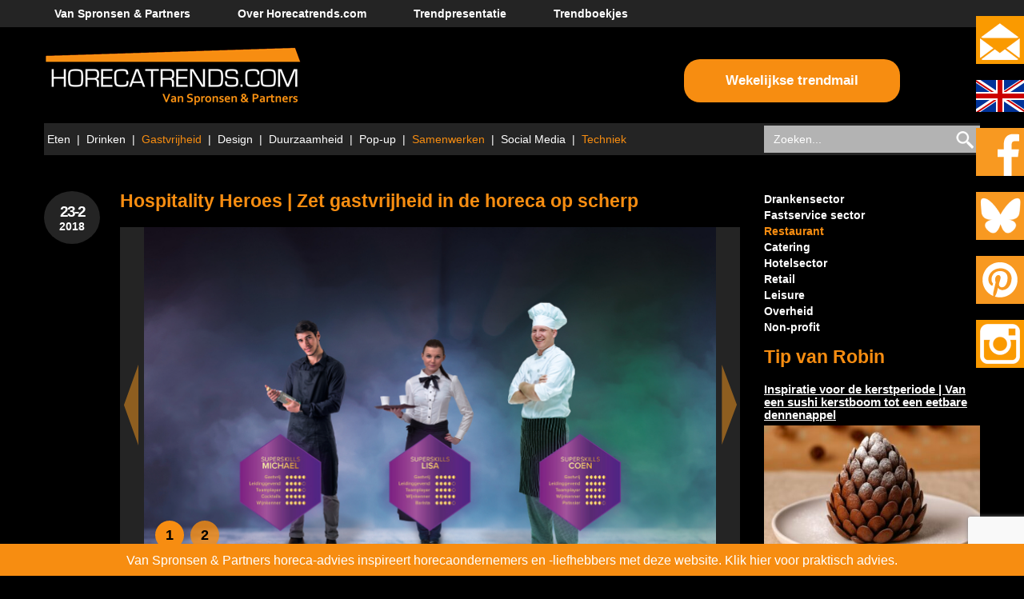

--- FILE ---
content_type: text/html; charset=UTF-8
request_url: https://www.horecatrends.com/hospitality-heroes-zet-gastvrijheid-horeca-op-scherp/
body_size: 19856
content:
<!DOCTYPE html>
<html lang="nl-NL">

<head>
	<meta charset="UTF-8">
<script type="text/javascript">
/* <![CDATA[ */
var gform;gform||(document.addEventListener("gform_main_scripts_loaded",function(){gform.scriptsLoaded=!0}),document.addEventListener("gform/theme/scripts_loaded",function(){gform.themeScriptsLoaded=!0}),window.addEventListener("DOMContentLoaded",function(){gform.domLoaded=!0}),gform={domLoaded:!1,scriptsLoaded:!1,themeScriptsLoaded:!1,isFormEditor:()=>"function"==typeof InitializeEditor,callIfLoaded:function(o){return!(!gform.domLoaded||!gform.scriptsLoaded||!gform.themeScriptsLoaded&&!gform.isFormEditor()||(gform.isFormEditor()&&console.warn("The use of gform.initializeOnLoaded() is deprecated in the form editor context and will be removed in Gravity Forms 3.1."),o(),0))},initializeOnLoaded:function(o){gform.callIfLoaded(o)||(document.addEventListener("gform_main_scripts_loaded",()=>{gform.scriptsLoaded=!0,gform.callIfLoaded(o)}),document.addEventListener("gform/theme/scripts_loaded",()=>{gform.themeScriptsLoaded=!0,gform.callIfLoaded(o)}),window.addEventListener("DOMContentLoaded",()=>{gform.domLoaded=!0,gform.callIfLoaded(o)}))},hooks:{action:{},filter:{}},addAction:function(o,r,e,t){gform.addHook("action",o,r,e,t)},addFilter:function(o,r,e,t){gform.addHook("filter",o,r,e,t)},doAction:function(o){gform.doHook("action",o,arguments)},applyFilters:function(o){return gform.doHook("filter",o,arguments)},removeAction:function(o,r){gform.removeHook("action",o,r)},removeFilter:function(o,r,e){gform.removeHook("filter",o,r,e)},addHook:function(o,r,e,t,n){null==gform.hooks[o][r]&&(gform.hooks[o][r]=[]);var d=gform.hooks[o][r];null==n&&(n=r+"_"+d.length),gform.hooks[o][r].push({tag:n,callable:e,priority:t=null==t?10:t})},doHook:function(r,o,e){var t;if(e=Array.prototype.slice.call(e,1),null!=gform.hooks[r][o]&&((o=gform.hooks[r][o]).sort(function(o,r){return o.priority-r.priority}),o.forEach(function(o){"function"!=typeof(t=o.callable)&&(t=window[t]),"action"==r?t.apply(null,e):e[0]=t.apply(null,e)})),"filter"==r)return e[0]},removeHook:function(o,r,t,n){var e;null!=gform.hooks[o][r]&&(e=(e=gform.hooks[o][r]).filter(function(o,r,e){return!!(null!=n&&n!=o.tag||null!=t&&t!=o.priority)}),gform.hooks[o][r]=e)}});
/* ]]> */
</script>

	<meta name="viewport" content="width=device-width, initial-scale=1">
	<title>Hospitality Heroes | Zet gastvrijheid in de horeca op scherp | horecatrends.com</title>
	<link rel="profile" href="http://gmpg.org/xfn/11">
	<link rel="pingback" href="https://www.horecatrends.com/wordpress/xmlrpc.php">
	
	<meta name='robots' content='index, follow, max-image-preview:large, max-snippet:-1, max-video-preview:-1' />
<link rel="alternate" hreflang="nl-nl" href="https://www.horecatrends.com/hospitality-heroes-zet-gastvrijheid-horeca-op-scherp/" />
<link rel="alternate" hreflang="x-default" href="https://www.horecatrends.com/hospitality-heroes-zet-gastvrijheid-horeca-op-scherp/" />

	<!-- This site is optimized with the Yoast SEO plugin v26.6 - https://yoast.com/wordpress/plugins/seo/ -->
	<meta name="description" content="Hospitality Heroes, een uitzendbureau dat voort komt uit een samenwerking van verschillende restaurants in Amsterdam en verzorgt ‘Be a Hero’-trainingen." />
	<link rel="canonical" href="https://www.horecatrends.com/hospitality-heroes-zet-gastvrijheid-horeca-op-scherp/" />
	<meta property="og:locale" content="nl_NL" />
	<meta property="og:type" content="article" />
	<meta property="og:title" content="Hospitality Heroes | Zet gastvrijheid in de horeca op scherp" />
	<meta property="og:description" content="Hospitality Heroes, een uitzendbureau dat voort komt uit een samenwerking van verschillende restaurants in Amsterdam en verzorgt ‘Be a Hero’-trainingen." />
	<meta property="og:url" content="https://www.horecatrends.com/hospitality-heroes-zet-gastvrijheid-horeca-op-scherp/" />
	<meta property="og:site_name" content="horecatrends.com" />
	<meta property="article:published_time" content="2018-02-23T11:57:02+00:00" />
	<meta property="article:modified_time" content="2018-02-23T14:04:16+00:00" />
	<meta name="author" content="Marjolein van Spronsen" />
	<meta name="twitter:label1" content="Geschreven door" />
	<meta name="twitter:data1" content="Marjolein van Spronsen" />
	<meta name="twitter:label2" content="Geschatte leestijd" />
	<meta name="twitter:data2" content="3 minuten" />
	<script type="application/ld+json" class="yoast-schema-graph">{"@context":"https://schema.org","@graph":[{"@type":"WebPage","@id":"https://www.horecatrends.com/hospitality-heroes-zet-gastvrijheid-horeca-op-scherp/","url":"https://www.horecatrends.com/hospitality-heroes-zet-gastvrijheid-horeca-op-scherp/","name":"Hospitality Heroes | Zet gastvrijheid in de horeca op scherp | horecatrends.com","isPartOf":{"@id":"https://www.horecatrends.com/#website"},"datePublished":"2018-02-23T11:57:02+00:00","dateModified":"2018-02-23T14:04:16+00:00","author":{"@id":"https://www.horecatrends.com/#/schema/person/6991c37cea63375734df82189bc434f3"},"description":"Hospitality Heroes, een uitzendbureau dat voort komt uit een samenwerking van verschillende restaurants in Amsterdam en verzorgt ‘Be a Hero’-trainingen.","breadcrumb":{"@id":"https://www.horecatrends.com/hospitality-heroes-zet-gastvrijheid-horeca-op-scherp/#breadcrumb"},"inLanguage":"nl-NL","potentialAction":[{"@type":"ReadAction","target":["https://www.horecatrends.com/hospitality-heroes-zet-gastvrijheid-horeca-op-scherp/"]}]},{"@type":"BreadcrumbList","@id":"https://www.horecatrends.com/hospitality-heroes-zet-gastvrijheid-horeca-op-scherp/#breadcrumb","itemListElement":[{"@type":"ListItem","position":1,"name":"Home","item":"https://www.horecatrends.com/"},{"@type":"ListItem","position":2,"name":"Hospitality Heroes | Zet gastvrijheid in de horeca op scherp"}]},{"@type":"WebSite","@id":"https://www.horecatrends.com/#website","url":"https://www.horecatrends.com/","name":"horecatrends.com","description":"Van Spronsen &amp; Partners horeca-advies","potentialAction":[{"@type":"SearchAction","target":{"@type":"EntryPoint","urlTemplate":"https://www.horecatrends.com/?s={search_term_string}"},"query-input":{"@type":"PropertyValueSpecification","valueRequired":true,"valueName":"search_term_string"}}],"inLanguage":"nl-NL"},{"@type":"Person","@id":"https://www.horecatrends.com/#/schema/person/6991c37cea63375734df82189bc434f3","name":"Marjolein van Spronsen","image":{"@type":"ImageObject","inLanguage":"nl-NL","@id":"https://www.horecatrends.com/#/schema/person/image/","url":"https://secure.gravatar.com/avatar/166605ee592e40a4d405e08822d1af2a41cc59723472c9cad8c5d0c17f369c7b?s=96&d=mm&r=g","contentUrl":"https://secure.gravatar.com/avatar/166605ee592e40a4d405e08822d1af2a41cc59723472c9cad8c5d0c17f369c7b?s=96&d=mm&r=g","caption":"Marjolein van Spronsen"}}]}</script>
	<!-- / Yoast SEO plugin. -->


<link rel='dns-prefetch' href='//www.horecatrends.com' />
<link rel='dns-prefetch' href='//www.google.com' />
<link rel='dns-prefetch' href='//www.googletagmanager.com' />
<link rel="alternate" type="application/rss+xml" title="horecatrends.com &raquo; feed" href="https://www.horecatrends.com/feed/" />
<link rel="alternate" type="application/rss+xml" title="horecatrends.com &raquo; reacties feed" href="https://www.horecatrends.com/comments/feed/" />
<link rel="alternate" type="application/rss+xml" title="horecatrends.com &raquo; Hospitality Heroes | Zet gastvrijheid in de horeca op scherp reacties feed" href="https://www.horecatrends.com/hospitality-heroes-zet-gastvrijheid-horeca-op-scherp/feed/" />
<link rel="alternate" title="oEmbed (JSON)" type="application/json+oembed" href="https://www.horecatrends.com/wp-json/oembed/1.0/embed?url=https%3A%2F%2Fwww.horecatrends.com%2Fhospitality-heroes-zet-gastvrijheid-horeca-op-scherp%2F" />
<link rel="alternate" title="oEmbed (XML)" type="text/xml+oembed" href="https://www.horecatrends.com/wp-json/oembed/1.0/embed?url=https%3A%2F%2Fwww.horecatrends.com%2Fhospitality-heroes-zet-gastvrijheid-horeca-op-scherp%2F&#038;format=xml" />
		<!-- This site uses the Google Analytics by MonsterInsights plugin v9.11.1 - Using Analytics tracking - https://www.monsterinsights.com/ -->
							<script src="//www.googletagmanager.com/gtag/js?id=G-M2CR4ZTY8Q"  data-cfasync="false" data-wpfc-render="false" type="text/javascript" async></script>
			<script data-cfasync="false" data-wpfc-render="false" type="text/javascript">
				var mi_version = '9.11.1';
				var mi_track_user = true;
				var mi_no_track_reason = '';
								var MonsterInsightsDefaultLocations = {"page_location":"https:\/\/www.horecatrends.com\/hospitality-heroes-zet-gastvrijheid-horeca-op-scherp\/?hospitality-heroes-zet-gastvrijheid-horeca-op-scherp\/"};
								if ( typeof MonsterInsightsPrivacyGuardFilter === 'function' ) {
					var MonsterInsightsLocations = (typeof MonsterInsightsExcludeQuery === 'object') ? MonsterInsightsPrivacyGuardFilter( MonsterInsightsExcludeQuery ) : MonsterInsightsPrivacyGuardFilter( MonsterInsightsDefaultLocations );
				} else {
					var MonsterInsightsLocations = (typeof MonsterInsightsExcludeQuery === 'object') ? MonsterInsightsExcludeQuery : MonsterInsightsDefaultLocations;
				}

								var disableStrs = [
										'ga-disable-G-M2CR4ZTY8Q',
									];

				/* Function to detect opted out users */
				function __gtagTrackerIsOptedOut() {
					for (var index = 0; index < disableStrs.length; index++) {
						if (document.cookie.indexOf(disableStrs[index] + '=true') > -1) {
							return true;
						}
					}

					return false;
				}

				/* Disable tracking if the opt-out cookie exists. */
				if (__gtagTrackerIsOptedOut()) {
					for (var index = 0; index < disableStrs.length; index++) {
						window[disableStrs[index]] = true;
					}
				}

				/* Opt-out function */
				function __gtagTrackerOptout() {
					for (var index = 0; index < disableStrs.length; index++) {
						document.cookie = disableStrs[index] + '=true; expires=Thu, 31 Dec 2099 23:59:59 UTC; path=/';
						window[disableStrs[index]] = true;
					}
				}

				if ('undefined' === typeof gaOptout) {
					function gaOptout() {
						__gtagTrackerOptout();
					}
				}
								window.dataLayer = window.dataLayer || [];

				window.MonsterInsightsDualTracker = {
					helpers: {},
					trackers: {},
				};
				if (mi_track_user) {
					function __gtagDataLayer() {
						dataLayer.push(arguments);
					}

					function __gtagTracker(type, name, parameters) {
						if (!parameters) {
							parameters = {};
						}

						if (parameters.send_to) {
							__gtagDataLayer.apply(null, arguments);
							return;
						}

						if (type === 'event') {
														parameters.send_to = monsterinsights_frontend.v4_id;
							var hookName = name;
							if (typeof parameters['event_category'] !== 'undefined') {
								hookName = parameters['event_category'] + ':' + name;
							}

							if (typeof MonsterInsightsDualTracker.trackers[hookName] !== 'undefined') {
								MonsterInsightsDualTracker.trackers[hookName](parameters);
							} else {
								__gtagDataLayer('event', name, parameters);
							}
							
						} else {
							__gtagDataLayer.apply(null, arguments);
						}
					}

					__gtagTracker('js', new Date());
					__gtagTracker('set', {
						'developer_id.dZGIzZG': true,
											});
					if ( MonsterInsightsLocations.page_location ) {
						__gtagTracker('set', MonsterInsightsLocations);
					}
										__gtagTracker('config', 'G-M2CR4ZTY8Q', {"forceSSL":"true"} );
										window.gtag = __gtagTracker;										(function () {
						/* https://developers.google.com/analytics/devguides/collection/analyticsjs/ */
						/* ga and __gaTracker compatibility shim. */
						var noopfn = function () {
							return null;
						};
						var newtracker = function () {
							return new Tracker();
						};
						var Tracker = function () {
							return null;
						};
						var p = Tracker.prototype;
						p.get = noopfn;
						p.set = noopfn;
						p.send = function () {
							var args = Array.prototype.slice.call(arguments);
							args.unshift('send');
							__gaTracker.apply(null, args);
						};
						var __gaTracker = function () {
							var len = arguments.length;
							if (len === 0) {
								return;
							}
							var f = arguments[len - 1];
							if (typeof f !== 'object' || f === null || typeof f.hitCallback !== 'function') {
								if ('send' === arguments[0]) {
									var hitConverted, hitObject = false, action;
									if ('event' === arguments[1]) {
										if ('undefined' !== typeof arguments[3]) {
											hitObject = {
												'eventAction': arguments[3],
												'eventCategory': arguments[2],
												'eventLabel': arguments[4],
												'value': arguments[5] ? arguments[5] : 1,
											}
										}
									}
									if ('pageview' === arguments[1]) {
										if ('undefined' !== typeof arguments[2]) {
											hitObject = {
												'eventAction': 'page_view',
												'page_path': arguments[2],
											}
										}
									}
									if (typeof arguments[2] === 'object') {
										hitObject = arguments[2];
									}
									if (typeof arguments[5] === 'object') {
										Object.assign(hitObject, arguments[5]);
									}
									if ('undefined' !== typeof arguments[1].hitType) {
										hitObject = arguments[1];
										if ('pageview' === hitObject.hitType) {
											hitObject.eventAction = 'page_view';
										}
									}
									if (hitObject) {
										action = 'timing' === arguments[1].hitType ? 'timing_complete' : hitObject.eventAction;
										hitConverted = mapArgs(hitObject);
										__gtagTracker('event', action, hitConverted);
									}
								}
								return;
							}

							function mapArgs(args) {
								var arg, hit = {};
								var gaMap = {
									'eventCategory': 'event_category',
									'eventAction': 'event_action',
									'eventLabel': 'event_label',
									'eventValue': 'event_value',
									'nonInteraction': 'non_interaction',
									'timingCategory': 'event_category',
									'timingVar': 'name',
									'timingValue': 'value',
									'timingLabel': 'event_label',
									'page': 'page_path',
									'location': 'page_location',
									'title': 'page_title',
									'referrer' : 'page_referrer',
								};
								for (arg in args) {
																		if (!(!args.hasOwnProperty(arg) || !gaMap.hasOwnProperty(arg))) {
										hit[gaMap[arg]] = args[arg];
									} else {
										hit[arg] = args[arg];
									}
								}
								return hit;
							}

							try {
								f.hitCallback();
							} catch (ex) {
							}
						};
						__gaTracker.create = newtracker;
						__gaTracker.getByName = newtracker;
						__gaTracker.getAll = function () {
							return [];
						};
						__gaTracker.remove = noopfn;
						__gaTracker.loaded = true;
						window['__gaTracker'] = __gaTracker;
					})();
									} else {
										console.log("");
					(function () {
						function __gtagTracker() {
							return null;
						}

						window['__gtagTracker'] = __gtagTracker;
						window['gtag'] = __gtagTracker;
					})();
									}
			</script>
							<!-- / Google Analytics by MonsterInsights -->
		<style id='wp-img-auto-sizes-contain-inline-css' type='text/css'>
img:is([sizes=auto i],[sizes^="auto," i]){contain-intrinsic-size:3000px 1500px}
/*# sourceURL=wp-img-auto-sizes-contain-inline-css */
</style>
<link rel='stylesheet' id='upbootwp-css-css' href='https://horecatrends.com/wordpress/wp-content/themes/bootstrap3mrwebsite/css/bootstrap3complete.min.css?x96897' type='text/css' media='all' />
<style id='wp-emoji-styles-inline-css' type='text/css'>

	img.wp-smiley, img.emoji {
		display: inline !important;
		border: none !important;
		box-shadow: none !important;
		height: 1em !important;
		width: 1em !important;
		margin: 0 0.07em !important;
		vertical-align: -0.1em !important;
		background: none !important;
		padding: 0 !important;
	}
/*# sourceURL=wp-emoji-styles-inline-css */
</style>
<link rel='stylesheet' id='wp-block-library-css' href='https://www.horecatrends.com/wordpress/wp-includes/css/dist/block-library/style.min.css?x96897' type='text/css' media='all' />
<style id='global-styles-inline-css' type='text/css'>
:root{--wp--preset--aspect-ratio--square: 1;--wp--preset--aspect-ratio--4-3: 4/3;--wp--preset--aspect-ratio--3-4: 3/4;--wp--preset--aspect-ratio--3-2: 3/2;--wp--preset--aspect-ratio--2-3: 2/3;--wp--preset--aspect-ratio--16-9: 16/9;--wp--preset--aspect-ratio--9-16: 9/16;--wp--preset--color--black: #000000;--wp--preset--color--cyan-bluish-gray: #abb8c3;--wp--preset--color--white: #ffffff;--wp--preset--color--pale-pink: #f78da7;--wp--preset--color--vivid-red: #cf2e2e;--wp--preset--color--luminous-vivid-orange: #ff6900;--wp--preset--color--luminous-vivid-amber: #fcb900;--wp--preset--color--light-green-cyan: #7bdcb5;--wp--preset--color--vivid-green-cyan: #00d084;--wp--preset--color--pale-cyan-blue: #8ed1fc;--wp--preset--color--vivid-cyan-blue: #0693e3;--wp--preset--color--vivid-purple: #9b51e0;--wp--preset--gradient--vivid-cyan-blue-to-vivid-purple: linear-gradient(135deg,rgb(6,147,227) 0%,rgb(155,81,224) 100%);--wp--preset--gradient--light-green-cyan-to-vivid-green-cyan: linear-gradient(135deg,rgb(122,220,180) 0%,rgb(0,208,130) 100%);--wp--preset--gradient--luminous-vivid-amber-to-luminous-vivid-orange: linear-gradient(135deg,rgb(252,185,0) 0%,rgb(255,105,0) 100%);--wp--preset--gradient--luminous-vivid-orange-to-vivid-red: linear-gradient(135deg,rgb(255,105,0) 0%,rgb(207,46,46) 100%);--wp--preset--gradient--very-light-gray-to-cyan-bluish-gray: linear-gradient(135deg,rgb(238,238,238) 0%,rgb(169,184,195) 100%);--wp--preset--gradient--cool-to-warm-spectrum: linear-gradient(135deg,rgb(74,234,220) 0%,rgb(151,120,209) 20%,rgb(207,42,186) 40%,rgb(238,44,130) 60%,rgb(251,105,98) 80%,rgb(254,248,76) 100%);--wp--preset--gradient--blush-light-purple: linear-gradient(135deg,rgb(255,206,236) 0%,rgb(152,150,240) 100%);--wp--preset--gradient--blush-bordeaux: linear-gradient(135deg,rgb(254,205,165) 0%,rgb(254,45,45) 50%,rgb(107,0,62) 100%);--wp--preset--gradient--luminous-dusk: linear-gradient(135deg,rgb(255,203,112) 0%,rgb(199,81,192) 50%,rgb(65,88,208) 100%);--wp--preset--gradient--pale-ocean: linear-gradient(135deg,rgb(255,245,203) 0%,rgb(182,227,212) 50%,rgb(51,167,181) 100%);--wp--preset--gradient--electric-grass: linear-gradient(135deg,rgb(202,248,128) 0%,rgb(113,206,126) 100%);--wp--preset--gradient--midnight: linear-gradient(135deg,rgb(2,3,129) 0%,rgb(40,116,252) 100%);--wp--preset--font-size--small: 13px;--wp--preset--font-size--medium: 20px;--wp--preset--font-size--large: 36px;--wp--preset--font-size--x-large: 42px;--wp--preset--spacing--20: 0.44rem;--wp--preset--spacing--30: 0.67rem;--wp--preset--spacing--40: 1rem;--wp--preset--spacing--50: 1.5rem;--wp--preset--spacing--60: 2.25rem;--wp--preset--spacing--70: 3.38rem;--wp--preset--spacing--80: 5.06rem;--wp--preset--shadow--natural: 6px 6px 9px rgba(0, 0, 0, 0.2);--wp--preset--shadow--deep: 12px 12px 50px rgba(0, 0, 0, 0.4);--wp--preset--shadow--sharp: 6px 6px 0px rgba(0, 0, 0, 0.2);--wp--preset--shadow--outlined: 6px 6px 0px -3px rgb(255, 255, 255), 6px 6px rgb(0, 0, 0);--wp--preset--shadow--crisp: 6px 6px 0px rgb(0, 0, 0);}:where(.is-layout-flex){gap: 0.5em;}:where(.is-layout-grid){gap: 0.5em;}body .is-layout-flex{display: flex;}.is-layout-flex{flex-wrap: wrap;align-items: center;}.is-layout-flex > :is(*, div){margin: 0;}body .is-layout-grid{display: grid;}.is-layout-grid > :is(*, div){margin: 0;}:where(.wp-block-columns.is-layout-flex){gap: 2em;}:where(.wp-block-columns.is-layout-grid){gap: 2em;}:where(.wp-block-post-template.is-layout-flex){gap: 1.25em;}:where(.wp-block-post-template.is-layout-grid){gap: 1.25em;}.has-black-color{color: var(--wp--preset--color--black) !important;}.has-cyan-bluish-gray-color{color: var(--wp--preset--color--cyan-bluish-gray) !important;}.has-white-color{color: var(--wp--preset--color--white) !important;}.has-pale-pink-color{color: var(--wp--preset--color--pale-pink) !important;}.has-vivid-red-color{color: var(--wp--preset--color--vivid-red) !important;}.has-luminous-vivid-orange-color{color: var(--wp--preset--color--luminous-vivid-orange) !important;}.has-luminous-vivid-amber-color{color: var(--wp--preset--color--luminous-vivid-amber) !important;}.has-light-green-cyan-color{color: var(--wp--preset--color--light-green-cyan) !important;}.has-vivid-green-cyan-color{color: var(--wp--preset--color--vivid-green-cyan) !important;}.has-pale-cyan-blue-color{color: var(--wp--preset--color--pale-cyan-blue) !important;}.has-vivid-cyan-blue-color{color: var(--wp--preset--color--vivid-cyan-blue) !important;}.has-vivid-purple-color{color: var(--wp--preset--color--vivid-purple) !important;}.has-black-background-color{background-color: var(--wp--preset--color--black) !important;}.has-cyan-bluish-gray-background-color{background-color: var(--wp--preset--color--cyan-bluish-gray) !important;}.has-white-background-color{background-color: var(--wp--preset--color--white) !important;}.has-pale-pink-background-color{background-color: var(--wp--preset--color--pale-pink) !important;}.has-vivid-red-background-color{background-color: var(--wp--preset--color--vivid-red) !important;}.has-luminous-vivid-orange-background-color{background-color: var(--wp--preset--color--luminous-vivid-orange) !important;}.has-luminous-vivid-amber-background-color{background-color: var(--wp--preset--color--luminous-vivid-amber) !important;}.has-light-green-cyan-background-color{background-color: var(--wp--preset--color--light-green-cyan) !important;}.has-vivid-green-cyan-background-color{background-color: var(--wp--preset--color--vivid-green-cyan) !important;}.has-pale-cyan-blue-background-color{background-color: var(--wp--preset--color--pale-cyan-blue) !important;}.has-vivid-cyan-blue-background-color{background-color: var(--wp--preset--color--vivid-cyan-blue) !important;}.has-vivid-purple-background-color{background-color: var(--wp--preset--color--vivid-purple) !important;}.has-black-border-color{border-color: var(--wp--preset--color--black) !important;}.has-cyan-bluish-gray-border-color{border-color: var(--wp--preset--color--cyan-bluish-gray) !important;}.has-white-border-color{border-color: var(--wp--preset--color--white) !important;}.has-pale-pink-border-color{border-color: var(--wp--preset--color--pale-pink) !important;}.has-vivid-red-border-color{border-color: var(--wp--preset--color--vivid-red) !important;}.has-luminous-vivid-orange-border-color{border-color: var(--wp--preset--color--luminous-vivid-orange) !important;}.has-luminous-vivid-amber-border-color{border-color: var(--wp--preset--color--luminous-vivid-amber) !important;}.has-light-green-cyan-border-color{border-color: var(--wp--preset--color--light-green-cyan) !important;}.has-vivid-green-cyan-border-color{border-color: var(--wp--preset--color--vivid-green-cyan) !important;}.has-pale-cyan-blue-border-color{border-color: var(--wp--preset--color--pale-cyan-blue) !important;}.has-vivid-cyan-blue-border-color{border-color: var(--wp--preset--color--vivid-cyan-blue) !important;}.has-vivid-purple-border-color{border-color: var(--wp--preset--color--vivid-purple) !important;}.has-vivid-cyan-blue-to-vivid-purple-gradient-background{background: var(--wp--preset--gradient--vivid-cyan-blue-to-vivid-purple) !important;}.has-light-green-cyan-to-vivid-green-cyan-gradient-background{background: var(--wp--preset--gradient--light-green-cyan-to-vivid-green-cyan) !important;}.has-luminous-vivid-amber-to-luminous-vivid-orange-gradient-background{background: var(--wp--preset--gradient--luminous-vivid-amber-to-luminous-vivid-orange) !important;}.has-luminous-vivid-orange-to-vivid-red-gradient-background{background: var(--wp--preset--gradient--luminous-vivid-orange-to-vivid-red) !important;}.has-very-light-gray-to-cyan-bluish-gray-gradient-background{background: var(--wp--preset--gradient--very-light-gray-to-cyan-bluish-gray) !important;}.has-cool-to-warm-spectrum-gradient-background{background: var(--wp--preset--gradient--cool-to-warm-spectrum) !important;}.has-blush-light-purple-gradient-background{background: var(--wp--preset--gradient--blush-light-purple) !important;}.has-blush-bordeaux-gradient-background{background: var(--wp--preset--gradient--blush-bordeaux) !important;}.has-luminous-dusk-gradient-background{background: var(--wp--preset--gradient--luminous-dusk) !important;}.has-pale-ocean-gradient-background{background: var(--wp--preset--gradient--pale-ocean) !important;}.has-electric-grass-gradient-background{background: var(--wp--preset--gradient--electric-grass) !important;}.has-midnight-gradient-background{background: var(--wp--preset--gradient--midnight) !important;}.has-small-font-size{font-size: var(--wp--preset--font-size--small) !important;}.has-medium-font-size{font-size: var(--wp--preset--font-size--medium) !important;}.has-large-font-size{font-size: var(--wp--preset--font-size--large) !important;}.has-x-large-font-size{font-size: var(--wp--preset--font-size--x-large) !important;}
/*# sourceURL=global-styles-inline-css */
</style>

<style id='classic-theme-styles-inline-css' type='text/css'>
/*! This file is auto-generated */
.wp-block-button__link{color:#fff;background-color:#32373c;border-radius:9999px;box-shadow:none;text-decoration:none;padding:calc(.667em + 2px) calc(1.333em + 2px);font-size:1.125em}.wp-block-file__button{background:#32373c;color:#fff;text-decoration:none}
/*# sourceURL=/wp-includes/css/classic-themes.min.css */
</style>
<script type="text/javascript" src="https://www.horecatrends.com/wordpress/wp-includes/js/jquery/jquery.min.js?x96897" id="jquery-core-js"></script>
<script type="text/javascript" src="https://www.horecatrends.com/wordpress/wp-includes/js/jquery/jquery-migrate.min.js?x96897" id="jquery-migrate-js"></script>
<script type="text/javascript" src="https://horecatrends.com/wordpress/wp-content/themes/bootstrap3mrwebsite/js/jquery.flexslider-min.js?x96897" id="flexslider-js"></script>
<script type="text/javascript" id="validate-js-extra">
/* <![CDATA[ */
var validate_texts = {"enter_name":"Voer uw naam","enter_email":"Voer uw e-mail","enter_valid_email":"Voer een geldig e","enter_url":"Geef een URL","enter_valid_url":"Voer een geldige URL"};
//# sourceURL=validate-js-extra
/* ]]> */
</script>
<script type="text/javascript" src="https://horecatrends.com/wordpress/wp-content/themes/bootstrap3mrwebsite/js/jquery.validate.min.js?x96897" id="validate-js"></script>
<script type="text/javascript" src="https://horecatrends.com/wordpress/wp-content/themes/bootstrap3mrwebsite/js/jquery.cookie.js?x96897" id="jquery.cookie-js"></script>
<script type="text/javascript" src="https://horecatrends.com/wordpress/wp-content/themes/bootstrap3mrwebsite/js/js.js?x96897" id="js-js"></script>
<script type="text/javascript" src="https://horecatrends.com/wordpress/wp-content/plugins/google-analytics-for-wordpress/assets/js/frontend-gtag.min.js?x96897" id="monsterinsights-frontend-script-js" async="async" data-wp-strategy="async"></script>
<script data-cfasync="false" data-wpfc-render="false" type="text/javascript" id='monsterinsights-frontend-script-js-extra'>/* <![CDATA[ */
var monsterinsights_frontend = {"js_events_tracking":"true","download_extensions":"doc,pdf,ppt,zip,xls,docx,pptx,xlsx","inbound_paths":"[]","home_url":"https:\/\/www.horecatrends.com","hash_tracking":"false","v4_id":"G-M2CR4ZTY8Q"};/* ]]> */
</script>
<script type="text/javascript" src="https://horecatrends.com/wordpress/wp-content/plugins/sitepress-multilingual-cms/templates/language-switchers/legacy-dropdown/script.min.js?x96897" id="wpml-legacy-dropdown-0-js"></script>

<!-- Google tag (gtag.js) snippet toegevoegd door Site Kit -->
<!-- Google Analytics snippet toegevoegd door Site Kit -->
<script type="text/javascript" src="https://www.googletagmanager.com/gtag/js?id=G-HWCPQT6R2X" id="google_gtagjs-js" async></script>
<script type="text/javascript" id="google_gtagjs-js-after">
/* <![CDATA[ */
window.dataLayer = window.dataLayer || [];function gtag(){dataLayer.push(arguments);}
gtag("set","linker",{"domains":["www.horecatrends.com"]});
gtag("js", new Date());
gtag("set", "developer_id.dZTNiMT", true);
gtag("config", "G-HWCPQT6R2X");
//# sourceURL=google_gtagjs-js-after
/* ]]> */
</script>
<link rel="https://api.w.org/" href="https://www.horecatrends.com/wp-json/" /><link rel="alternate" title="JSON" type="application/json" href="https://www.horecatrends.com/wp-json/wp/v2/posts/51734" /><link rel="EditURI" type="application/rsd+xml" title="RSD" href="https://www.horecatrends.com/wordpress/xmlrpc.php?rsd" />

<link rel='shortlink' href='https://www.horecatrends.com/?p=51734' />
<meta name="generator" content="WPML ver:4.8.6 stt:39,1;" />
<meta name="generator" content="Site Kit by Google 1.168.0" /><link rel="icon" href="https://horecatrends.com/wordpress/wp-content/uploads/cropped-image7-32x32.png?x96897" sizes="32x32" />
<link rel="icon" href="https://horecatrends.com/wordpress/wp-content/uploads/cropped-image7-192x192.png?x96897" sizes="192x192" />
<link rel="apple-touch-icon" href="https://horecatrends.com/wordpress/wp-content/uploads/cropped-image7-180x180.png?x96897" />
<meta name="msapplication-TileImage" content="https://horecatrends.com/wordpress/wp-content/uploads/cropped-image7-270x270.png?x96897" />

	<link rel="stylesheet" type="text/css" media="all" href="https://horecatrends.com/wordpress/wp-content/themes/bootstrap3mrwebsite/css/flexslider.css?x96897" />
	<link rel="stylesheet" type="text/css" media="all" href="https://horecatrends.com/wordpress/wp-content/themes/bootstrap3mrwebsite/style.css?x96897" />

<link rel='stylesheet' id='gforms_reset_css-css' href='https://horecatrends.com/wordpress/wp-content/plugins/gravityforms/legacy/css/formreset.min.css?x96897' type='text/css' media='all' />
<link rel='stylesheet' id='gforms_formsmain_css-css' href='https://horecatrends.com/wordpress/wp-content/plugins/gravityforms/legacy/css/formsmain.min.css?x96897' type='text/css' media='all' />
<link rel='stylesheet' id='gforms_ready_class_css-css' href='https://horecatrends.com/wordpress/wp-content/plugins/gravityforms/legacy/css/readyclass.min.css?x96897' type='text/css' media='all' />
<link rel='stylesheet' id='gforms_browsers_css-css' href='https://horecatrends.com/wordpress/wp-content/plugins/gravityforms/legacy/css/browsers.min.css?x96897' type='text/css' media='all' />
<link rel='stylesheet' id='yarppRelatedCss-css' href='https://horecatrends.com/wordpress/wp-content/plugins/yet-another-related-posts-plugin/style/related.css?x96897' type='text/css' media='all' />
</head>

<body class="wp-singular post-template-default single single-post postid-51734 single-format-standard wp-theme-upBootstrap3WP wp-child-theme-bootstrap3mrwebsite group-blog">

	<!-- .container-fluid .header-container-fluid -->
	<div class="container-fluid header-container-fluid">

		<!-- .container-fluid .main-nav-container-fluid -->
		<div class="container-fluid main-nav-container-fluid">

			<!-- .container .main-nav-container -->
			<div class="container main-nav-container">

				<!-- .main-nav .navbar-collapse .collapse -->
				<div class="main-nav"><ul id="main-menu" class="nav navbar-nav"><li id="menu-item-84903" class="menu-item menu-item-type-custom menu-item-object-custom menu-item-84903"><a target="_blank" href="https://spronsen.com">Van Spronsen &#038; Partners</a></li>
<li id="menu-item-268" class="menu-item menu-item-type-post_type menu-item-object-page menu-item-268"><a href="https://www.horecatrends.com/horecatrends-com/">Over Horecatrends.com</a></li>
<li id="menu-item-14678" class="menu-item menu-item-type-post_type menu-item-object-page menu-item-14678"><a target="_blank" href="https://www.horecatrends.com/trendpresentatie/">Trendpresentatie</a></li>
<li id="menu-item-2444" class="hidden-xs menu-item menu-item-type-custom menu-item-object-custom menu-item-2444"><a target="_blank" href="https://www.horecatrends.com/trendboekjes/">Trendboekjes</a></li>
</ul></div>				<!--/end .main-nav .navbar-collapse .collapse -->

			</div><!--/end .container .main-nav-container -->

		</div><!--/end .container-fluid .main-nav-container-fluid -->

		<!-- .container .header-container -->
		<div class="container header-container">

			<!-- .row -->
			<div class="row">

				<!-- .col-md-6 -->
				<div class="col-md-5">

					<a href="https://www.horecatrends.com/" title="horecatrends.com" rel="home" class="brand"><img src="https://horecatrends.com/wordpress/wp-content/themes/bootstrap3mrwebsite/i/logo.png?x96897"></a>

					<ul class="language-list">

						<li><a href="https://www.horecatrends.com/en/"><img src="https://horecatrends.com/wordpress/wp-content/themes/bootstrap3mrwebsite/i/en-flag-btn.png?x96897" alt="en" /></a></li>
					</ul>

				</div><!--/end .col-md-6 -->

				<!-- .col-md-3 .col-md-offset-3-->

				<div class="col-md-3 col-md-offset-3">

					<!-- .set-inspratieboek -->
					<div class="set-inspratieboek">

						<a href="/wekelijkse-trendmail/" class="btn btn-default btn-set-inspratieboek">Wekelijkse trendmail</a>

					</div><!--//end .set-inspratieboek -->

				</div><!--/end .col-md-3 .col-md-offset-3 -->
									<!-- .col-md-12 -->
					<div class="col-md-12">

						

					</div><!--/end .col-md-12 -->
				
				<!-- .col-md-12 -->
				<div class="col-md-12">

					<!-- .category-menu-container -->
					<div class="category-menu-container">

						<!-- .row -->
						<div class="row">

							<!-- .col-md-9 -->
							<div class="col-md-9">

								

									<!-- .category-nav .navbar-collapse .collapse -->
									<div class="category-nav">
										<ul id="category-menu" class="category-list-main nav navbar-nav">
												<li class="cat-item cat-item-68"><a href="https://www.horecatrends.com/category/trends/eten/">Eten</a>
</li>
	<li class="cat-item cat-item-69"><a href="https://www.horecatrends.com/category/trends/drinken/">Drinken</a>
</li>
	<li  class="cat-item cat-item-71 used-cat"><a href="https://www.horecatrends.com/category/trends/gastvrijheid/">Gastvrijheid</a>
</li>
	<li class="cat-item cat-item-70"><a href="https://www.horecatrends.com/category/trends/design/">Design</a>
</li>
	<li class="cat-item cat-item-72"><a href="https://www.horecatrends.com/category/trends/duurzaamheid/">Duurzaamheid</a>
</li>
	<li class="cat-item cat-item-73"><a href="https://www.horecatrends.com/category/trends/pop-up/">Pop-up</a>
</li>
	<li  class="cat-item cat-item-74 used-cat"><a href="https://www.horecatrends.com/category/trends/samenwerken/">Samenwerken</a>
</li>
	<li class="cat-item cat-item-75"><a href="https://www.horecatrends.com/category/trends/social-media/">Social Media</a>
</li>
	<li  class="cat-item cat-item-76 used-cat"><a href="https://www.horecatrends.com/category/trends/techniek/">Techniek</a>
</li>
										</ul>
									</div>
									<!--/end .category-nav .navbar-collapse .collapse -->

								
							</div><!--/end .col-md-9 -->

							<!-- .col-md-3 -->
							<div class="col-md-3">

								<!-- .search-bar -->
								<div class="search-bar">

									<form role="search" method="get" class="search-form" action="https://www.horecatrends.com/">
										<div class="form-group">
											<input type="search" class="search-field form-control" placeholder="Zoeken..." value="" name="s" title="Search for:">
											<input type="image" class="search-submit" src="https://horecatrends.com/wordpress/wp-content/themes/bootstrap3mrwebsite/i/search-icon.png?x96897">
											<div class="clearfix"></div>
										</div>
									</form>

								</div><!--/end .search-bar -->

							</div><!--/end .col-md-3 -->

						</div><!--/end .row -->

					</div><!--/end .category-menu-container -->

				</div><!--/end .col-md-12 -->

			</div><!--/end .row -->

		</div><!--/end .container .header-container -->

	</div><!--/end .container-fluid .header-container-fluid -->
	<!-- .container .content-container -->
	<div class="container content-container">

		<!-- .row -->
		<div class="row">

			<!-- .col-md-9 -->
			<div class="col-md-9">

				<!-- .posts-excerpts-container -->
				<div class="posts-excerpt-container">

										
					<!-- .post-excerpt-container -->
					<div class="post-excerpt-container post-51734 post type-post status-publish format-standard hentry category-restaurant category-gastvrijheid category-sector category-trends category-personeel category-samenwerken category-techniek">

						<!-- .post-date -->
						<div class="post-date">

							<h3 class="posted-on">23-2<span>2018</span></h3>

						</div><!--/end .post-date -->

						<!-- .post-content -->
						<div class="post-content">

							<!-- .post-content-inner -->
							<div class="post-content-inner">

								<!-- .post -->
								<div class="post">

									<h2 class="post-title">Hospitality Heroes | Zet gastvrijheid in de horeca op scherp</h2>
									<p class="responsive-meta-date">23-2-2018</p>

									<!-- .post-slides -->
									<div class="post-slides">

						            	<div class="post-album flexslider"><ul class="slides"><li><img width="710" height="430" src="https://horecatrends.com/wordpress/wp-content/uploads/Hospitality-Heroes-3.jpg?x96897" class="attachment- size-" alt="" srcset="https://horecatrends.com/wordpress/wp-content/uploads/Hospitality-Heroes-3.jpg?x96897 710w, https://horecatrends.com/wordpress/wp-content/uploads/Hospitality-Heroes-3-300x182.jpg?x96897 300w, https://horecatrends.com/wordpress/wp-content/uploads/Hospitality-Heroes-3-600x363.jpg?x96897 600w, https://horecatrends.com/wordpress/wp-content/uploads/Hospitality-Heroes-3-270x164.jpg?x96897 270w, https://horecatrends.com/wordpress/wp-content/uploads/Hospitality-Heroes-3-373x226.jpg?x96897 373w" sizes="(max-width: 710px) 100vw, 710px" /><span class="album-image-caption"></span></li><li><img width="710" height="430" src="https://horecatrends.com/wordpress/wp-content/uploads/Hospitality-Heroes.jpg?x96897" class="attachment- size-" alt="" srcset="https://horecatrends.com/wordpress/wp-content/uploads/Hospitality-Heroes.jpg?x96897 710w, https://horecatrends.com/wordpress/wp-content/uploads/Hospitality-Heroes-300x182.jpg?x96897 300w, https://horecatrends.com/wordpress/wp-content/uploads/Hospitality-Heroes-600x363.jpg?x96897 600w, https://horecatrends.com/wordpress/wp-content/uploads/Hospitality-Heroes-270x164.jpg?x96897 270w, https://horecatrends.com/wordpress/wp-content/uploads/Hospitality-Heroes-373x226.jpg?x96897 373w" sizes="(max-width: 710px) 100vw, 710px" /><span class="album-image-caption"></span></li></ul></div>
					                    			
					                    			<div class="post-slides">

		


									</div>
									</div><!--/end .post-slides -->

									<p>Zoals alle horecaondernemers weten is er een gigantisch tekort aan geschoold horecapersoneel. Er  zijn maar liefst 37.000 vacatures, waarvan bijna twee derde meer dan drie maanden openstaat. Door het toenemende personeelstekort keldert de kwaliteit van de horeca. En dat terwijl de horeca in Amsterdam in volle bloei staat, met meer inwoners die meer te besteden hebben en een groeiend evenementenaanbod. Dus wat doe je als je restauranteigenaar bent en het hoog tijd is voor verandering? Dan ga je op zoek naar de allerbeste horecahelden en begin je je eigen horeca-uitzendbureau genaamd Hospitality Heroes. Een uitzendbureau dat voort komt uit een samenwerking van verschillende restaurants in Amsterdam en waar het personeel de ‘Be a Hero’-training volgt. <span id="more-51734"></span></p>
<h3><strong>Hospitality Heroes</strong></h3>
<p>Hospitality Heroes komt voort uit een samenwerking van verschillende restaurants in Amsterdam en omgeving die met het concept hun ‘flexibele schil’ wilden creëren. Omdat het werven van geschikte horecahelden veel tijd en kennis kost, besloten zij na twee jaar de focus terug te brengen en het bedrijf over te dragen aan uitzendspecialisten. Dit bleek de professionaliseringsslag waar behoefte aan was. Inmiddels is het een volwaardige arbeidsbemiddelaar die dagelijks de beste kandidaten searcht, werft en traint voor functies als host, runner, barmedewerker, eventmedewerker, kok en manager.</p>
<p>“Goed voorbeeld doet volgen. Wij werken zelf net zo gastvrij, enthousiast en servicegericht als wij van onze Heroes verwachten. Deze positieve houding combineren wij met een rugzak aan kennis van de markt. Deze is gevuld met 50 jaar horeca- en 20 jaar uitzendbranche-ervaring”, reageert Maarten van Steenbergen, operationeel directeur.</p>
<p>Horeca is een kunst en zeker geen kunstje. Waar andere landen horeca als een ambacht zien, wordt de hospitality-branche in Nederland vaak weggezet als studentenbijbaan. Hospitality Heroes heeft als grootste uitdaging om het horeca-ambacht in Nederland te laten herleven. Denk maar niet dat je zomaar door de selectieprocedure van Hospitality Heroes komt. Met iedereen die zich bij het bedrijf meldt wordt een persoonlijk gesprek gevoerd waarin houding en gedrag, gastvrijheid, vaardigheden en enthousiasme centraal staan. Standaardonderdeel van elke inwerkprocedure is de Be a Hero-training. “In die trainingen leren wij de mensen kennen, leggen we uit wat onze visie op gastvrijheid is en helpen we de kandidaten om straks bij onze klanten het verschil te kunnen maken”, aldus van Steenbergen.</p>
<p>Veel horecaondernemers klagen over de mentaliteit van jongeren die volgens hen niet meer weten wat werken is. Tegelijkertijd kampt de horecabranche met een negatief imago als werkgever. Tijd voor drastische verandering. KHN stelde al dat de oplossing, naast een goede beloning, zit in het aanbieden van opleidingen en flexibele werktijden. De horecahelden van Hospitality Heroes kunnen daarom via de Hero Academy hun skills verder ontwikkelen met de vervolgopleidingen: Make a Difference, Be Effective en Be a Leader. En ook aan de flexibele werktijden is gedacht; kandidaten kunnen in het systeem zelf aangeven hoeveel en wanneer ze willen werken. Klanten krijgen op hun beurt van alle beschikbare kandidaten te zien welke vaardigheden ze hebben en kiezen zelf met wie ze in zee gaan.</p>
<p>Op dit moment zijn de Heroes te bewonderen achter de bar, in de keuken, bediening of in een managementfunctie bij diverse horecaorganisaties in het hogere segment in Amsterdam: hotels, bars, restaurants, festivals en evenementen. Als de markt in de hoofdstad is veroverd, wil Hospitality Heroes door Nederland uitbreiden met meerdere vestigingen.</p>
<p>Website: <a href="https://hospitalityheroes.nl/" target="_blank" rel="noopener">Hospitality Heroes</a></p>									
									
									
									
									
									
									
									
						<ul class="category-list-p">
								<li class="cat-item cat-item-52"><a href="https://www.horecatrends.com/category/p/product/">Product</a>
</li>
	<li class="cat-item cat-item-50"><a href="https://www.horecatrends.com/category/p/prijs/">Prijs</a>
</li>
	<li class="cat-item cat-item-53"><a href="https://www.horecatrends.com/category/p/plaats/">Plaats</a>
</li>
	<li class="cat-item cat-item-55"><a href="https://www.horecatrends.com/category/p/promotie/">Promotie</a>
</li>
	<li  class="cat-item cat-item-54 used-cat"><a href="https://www.horecatrends.com/category/p/personeel/">Personeel</a>
</li>
							
							
						</ul>


									<!-- .share-buttons -->
									<div class="share-buttons">


										

<!-- .share-list -->
<ul class="share-list">

	<li>
        <a target="_blank" href="https://twitter.com/intent/tweet?text=Bekijk dit inspirerende artikel van @horecatrends&url=https://www.horecatrends.com/hospitality-heroes-zet-gastvrijheid-horeca-op-scherp/"><img src="https://horecatrends.com/wordpress/wp-content/themes/bootstrap3mrwebsite/i/tweet-btn.png?x96897"></a>
    </li>

	<li>
        <a target="_blank" href="https://www.facebook.com/sharer/sharer.php?u=https://www.horecatrends.com/hospitality-heroes-zet-gastvrijheid-horeca-op-scherp/">
        <img src="https://horecatrends.com/wordpress/wp-content/themes/bootstrap3mrwebsite/i/share-btn.png?x96897">
        </a>
    </li>
	
    <li><a target="_blank" href="http://pinterest.com/pin/create/button/?url=https://www.horecatrends.com/hospitality-heroes-zet-gastvrijheid-horeca-op-scherp/&media=https://horecatrends.com/wordpress/wp-content/uploads/Hospitality-Heroes-3.jpg&description=Hospitality Heroes | Zet gastvrijheid in de horeca op scherp"><img src="https://horecatrends.com/wordpress/wp-content/themes/bootstrap3mrwebsite/i/pin-btn.png?x96897"></a></li>


	<li class="hidden-xs"><a target="_blank" href="https://www.horecatrends.com/hospitality-heroes-zet-gastvrijheid-horeca-op-scherp/#print"><img src="https://horecatrends.com/wordpress/wp-content/themes/bootstrap3mrwebsite/i/print-btn.png?x96897"></a></li>
	<li>
        <a target="_blank" href="mailto:?subject=Hospitality Heroes | Zet gastvrijheid in de horeca op scherp&body=https://www.horecatrends.com/hospitality-heroes-zet-gastvrijheid-horeca-op-scherp/">
        <img src="https://horecatrends.com/wordpress/wp-content/themes/bootstrap3mrwebsite/i/email-btn.png?x96897">
        </a>
    </li>


</ul><!--/end .share-list -->


									</div><!--/end .share-buttons -->




								</div><!--/end .post -->

								<div class="subscribeform">
									<div class="row">
										<div class="col-md-12">
									Laat je gegevens achter en ontvang wekelijks de laatste tips van onze redactie. Natuurlijk zullen we je gegevens nooit delen met derden.<script type="text/javascript">
/* <![CDATA[ */

/* ]]&gt; */
</script>

                <div class='gf_browser_chrome gform_wrapper gform_legacy_markup_wrapper gform-theme--no-framework' data-form-theme='legacy' data-form-index='0' id='gform_wrapper_3' ><form method='post' enctype='multipart/form-data'  id='gform_3'  action='/hospitality-heroes-zet-gastvrijheid-horeca-op-scherp/' data-formid='3' novalidate><div class='gf_invisible ginput_recaptchav3' data-sitekey='6LcFSwYrAAAAAPmCvWAOca1329_IS2IG5ZiYgy16' data-tabindex='0'><input id="input_bfdac43ce5b88fb280a46e2b292cbf67" class="gfield_recaptcha_response" type="hidden" name="input_bfdac43ce5b88fb280a46e2b292cbf67" value=""/></div>
                        <div class='gform-body gform_body'><ul id='gform_fields_3' class='gform_fields top_label form_sublabel_below description_below validation_below'><li id="field_3_4" class="gfield gfield--type-honeypot gform_validation_container field_sublabel_below gfield--has-description field_description_below field_validation_below gfield_visibility_visible"  ><label class='gfield_label gform-field-label' for='input_3_4'>Facebook</label><div class='ginput_container'><input name='input_4' id='input_3_4' type='text' value='' autocomplete='new-password'/></div><div class='gfield_description' id='gfield_description_3_4'>Dit veld is bedoeld voor validatiedoeleinden en moet niet worden gewijzigd.</div></li><li id="field_3_1" class="gfield gfield--type-name gf-add-placeholder field_sublabel_below gfield--no-description field_description_below field_validation_below gfield_visibility_visible"  ><label class='gfield_label gform-field-label gfield_label_before_complex' >Naam</label><div class='ginput_complex ginput_container ginput_container--name no_prefix has_first_name no_middle_name has_last_name no_suffix gf_name_has_2 ginput_container_name gform-grid-row' id='input_3_1'>
                            
                            <span id='input_3_1_3_container' class='name_first gform-grid-col gform-grid-col--size-auto' >
                                                    <input type='text' name='input_1.3' id='input_3_1_3' value=''   aria-required='false'     />
                                                    <label for='input_3_1_3' class='gform-field-label gform-field-label--type-sub '>Voornaam</label>
                                                </span>
                            
                            <span id='input_3_1_6_container' class='name_last gform-grid-col gform-grid-col--size-auto' >
                                                    <input type='text' name='input_1.6' id='input_3_1_6' value=''   aria-required='false'     />
                                                    <label for='input_3_1_6' class='gform-field-label gform-field-label--type-sub '>Achternaam</label>
                                                </span>
                            
                        </div></li><li id="field_3_2" class="gfield gfield--type-email gf-add-placeholder gfield_contains_required field_sublabel_below gfield--no-description field_description_below field_validation_below gfield_visibility_visible"  ><label class='gfield_label gform-field-label' for='input_3_2'>E-mail<span class="gfield_required"><span class="gfield_required gfield_required_asterisk">*</span></span></label><div class='ginput_container ginput_container_email'>
                            <input name='input_2' id='input_3_2' type='email' value='' class='medium'    aria-required="true" aria-invalid="false"  />
                        </div></li><li id="field_3_3" class="gfield gfield--type-text gf-add-placeholder field_sublabel_below gfield--no-description field_description_below field_validation_below gfield_visibility_visible"  ><label class='gfield_label gform-field-label' for='input_3_3'>Bedrijfsnaam</label><div class='ginput_container ginput_container_text'><input name='input_3' id='input_3_3' type='text' value='' class='medium'      aria-invalid="false"   /></div></li></ul></div>
        <div class='gform-footer gform_footer top_label'> <input type='submit' id='gform_submit_button_3' class='gform_button button' onclick='gform.submission.handleButtonClick(this);' data-submission-type='submit' value='Inschrijven'  /> 
            <input type='hidden' class='gform_hidden' name='gform_submission_method' data-js='gform_submission_method_3' value='postback' />
            <input type='hidden' class='gform_hidden' name='gform_theme' data-js='gform_theme_3' id='gform_theme_3' value='legacy' />
            <input type='hidden' class='gform_hidden' name='gform_style_settings' data-js='gform_style_settings_3' id='gform_style_settings_3' value='[]' />
            <input type='hidden' class='gform_hidden' name='is_submit_3' value='1' />
            <input type='hidden' class='gform_hidden' name='gform_submit' value='3' />
            
            <input type='hidden' class='gform_hidden' name='gform_unique_id' value='' />
            <input type='hidden' class='gform_hidden' name='state_3' value='WyJbXSIsIjg0ZTZmOGY1Mjc1NzJmYzczMWI1OTkzNzYyYzM3NTU5Il0=' />
            <input type='hidden' autocomplete='off' class='gform_hidden' name='gform_target_page_number_3' id='gform_target_page_number_3' value='0' />
            <input type='hidden' autocomplete='off' class='gform_hidden' name='gform_source_page_number_3' id='gform_source_page_number_3' value='1' />
            <input type='hidden' name='gform_field_values' value='' />
            
        </div>
                        <p style="display: none !important;" class="akismet-fields-container" data-prefix="ak_"><label>&#916;<textarea name="ak_hp_textarea" cols="45" rows="8" maxlength="100"></textarea></label><input type="hidden" id="ak_js_1" name="ak_js" value="241"/><script>document.getElementById( "ak_js_1" ).setAttribute( "value", ( new Date() ).getTime() );</script></p></form>
                        </div><script type="text/javascript">
/* <![CDATA[ */
 gform.initializeOnLoaded( function() {gformInitSpinner( 3, 'https://www.horecatrends.com/wordpress/wp-content/plugins/gravityforms/images/spinner.svg', true );jQuery('#gform_ajax_frame_3').on('load',function(){var contents = jQuery(this).contents().find('*').html();var is_postback = contents.indexOf('GF_AJAX_POSTBACK') >= 0;if(!is_postback){return;}var form_content = jQuery(this).contents().find('#gform_wrapper_3');var is_confirmation = jQuery(this).contents().find('#gform_confirmation_wrapper_3').length > 0;var is_redirect = contents.indexOf('gformRedirect(){') >= 0;var is_form = form_content.length > 0 && ! is_redirect && ! is_confirmation;var mt = parseInt(jQuery('html').css('margin-top'), 10) + parseInt(jQuery('body').css('margin-top'), 10) + 100;if(is_form){jQuery('#gform_wrapper_3').html(form_content.html());if(form_content.hasClass('gform_validation_error')){jQuery('#gform_wrapper_3').addClass('gform_validation_error');} else {jQuery('#gform_wrapper_3').removeClass('gform_validation_error');}setTimeout( function() { /* delay the scroll by 50 milliseconds to fix a bug in chrome */  }, 50 );if(window['gformInitDatepicker']) {gformInitDatepicker();}if(window['gformInitPriceFields']) {gformInitPriceFields();}var current_page = jQuery('#gform_source_page_number_3').val();gformInitSpinner( 3, 'https://www.horecatrends.com/wordpress/wp-content/plugins/gravityforms/images/spinner.svg', true );jQuery(document).trigger('gform_page_loaded', [3, current_page]);window['gf_submitting_3'] = false;}else if(!is_redirect){var confirmation_content = jQuery(this).contents().find('.GF_AJAX_POSTBACK').html();if(!confirmation_content){confirmation_content = contents;}jQuery('#gform_wrapper_3').replaceWith(confirmation_content);jQuery(document).trigger('gform_confirmation_loaded', [3]);window['gf_submitting_3'] = false;wp.a11y.speak(jQuery('#gform_confirmation_message_3').text());}else{jQuery('#gform_3').append(contents);if(window['gformRedirect']) {gformRedirect();}}jQuery(document).trigger("gform_pre_post_render", [{ formId: "3", currentPage: "current_page", abort: function() { this.preventDefault(); } }]);        if (event && event.defaultPrevented) {                return;        }        const gformWrapperDiv = document.getElementById( "gform_wrapper_3" );        if ( gformWrapperDiv ) {            const visibilitySpan = document.createElement( "span" );            visibilitySpan.id = "gform_visibility_test_3";            gformWrapperDiv.insertAdjacentElement( "afterend", visibilitySpan );        }        const visibilityTestDiv = document.getElementById( "gform_visibility_test_3" );        let postRenderFired = false;        function triggerPostRender() {            if ( postRenderFired ) {                return;            }            postRenderFired = true;            gform.core.triggerPostRenderEvents( 3, current_page );            if ( visibilityTestDiv ) {                visibilityTestDiv.parentNode.removeChild( visibilityTestDiv );            }        }        function debounce( func, wait, immediate ) {            var timeout;            return function() {                var context = this, args = arguments;                var later = function() {                    timeout = null;                    if ( !immediate ) func.apply( context, args );                };                var callNow = immediate && !timeout;                clearTimeout( timeout );                timeout = setTimeout( later, wait );                if ( callNow ) func.apply( context, args );            };        }        const debouncedTriggerPostRender = debounce( function() {            triggerPostRender();        }, 200 );        if ( visibilityTestDiv && visibilityTestDiv.offsetParent === null ) {            const observer = new MutationObserver( ( mutations ) => {                mutations.forEach( ( mutation ) => {                    if ( mutation.type === 'attributes' && visibilityTestDiv.offsetParent !== null ) {                        debouncedTriggerPostRender();                        observer.disconnect();                    }                });            });            observer.observe( document.body, {                attributes: true,                childList: false,                subtree: true,                attributeFilter: [ 'style', 'class' ],            });        } else {            triggerPostRender();        }    } );} ); 
/* ]]&gt; */
</script>

										</div>
									</div>
									
									
									
								</div>


								<!-- .related-posts -->
								<div class="related-posts">

										<div class='yarpp yarpp-related yarpp-related-website yarpp-related-none yarpp-template-yarpp-template-related-post'>
</div>
	<p class="related-posts-title">Gerelateerd</p>

	<!-- .row -->
	<div class="row">

		
				<!-- .col-md-6 -->
				<div class="col-md-4">

					<!-- .related-post -->
					<div class="related-post">

															<div class="image_container"><img class="attachment-related-post-image" src="https://horecatrends.com/wordpress/wp-content/uploads/Geen-afbeelding-beschikbaar-710x430-300x181.jpg?x96897" alt=""></div>


								



							




							<h3 class="post-title"><a href="https://www.horecatrends.com/alcohol-in-pilvorm/" title="Alcohol in pilvorm">Alcohol in pilvorm</a></h3>

								</div>
								<!--/end .related-post -->

					</div>
					<!--/end .col-md-6 -->

			
				<!-- .col-md-6 -->
				<div class="col-md-4">

					<!-- .related-post -->
					<div class="related-post">

															<div class="image_container"><img class="attachment-related-post-image" src="https://horecatrends.com/wordpress/wp-content/uploads/Geen-afbeelding-beschikbaar-710x430-300x181.jpg?x96897" alt=""></div>


								



							




							<h3 class="post-title"><a href="https://www.horecatrends.com/handige-bekerhouder/" title="Handige bekerhouder">Handige bekerhouder</a></h3>

								</div>
								<!--/end .related-post -->

					</div>
					<!--/end .col-md-6 -->

			
				<!-- .col-md-6 -->
				<div class="col-md-4">

					<!-- .related-post -->
					<div class="related-post">

															<div class="image_container"><img class="attachment-related-post-image" src="https://horecatrends.com/wordpress/wp-content/uploads/Geen-afbeelding-beschikbaar-710x430-300x181.jpg?x96897" alt=""></div>


								



							




							<h3 class="post-title"><a href="https://www.horecatrends.com/gepresonaliseerde-krant/" title="Gepresonaliseerde krant">Gepresonaliseerde krant</a></h3>

								</div>
								<!--/end .related-post -->

					</div>
					<!--/end .col-md-6 -->

			



				</div>
				<!--//end .row -->
													

								</div><!--/end .related-posts -->

                    
							</div><!--/end .post-content-inner -->

						</div><!--/end .post-content -->

					</div><!--/end .post-excerpt-container -->

					
				</div><!--/end .posts-excerpts-container -->

			</div><!--/end .col-md-9 -->

						<!-- .col-md-3 -->
			<div class="col-md-3">

				<!-- .sidebar-container -->
				<div class="sidebar-container">

					<!-- .widget-block .category-list-block -->
					<div class="widget-block category-list-block">



						
						<ul class="category-list">
							<li class="cat-item cat-item-21"><a href="https://www.horecatrends.com/category/sector/drankensector/">Drankensector</a>
</li>
	<li class="cat-item cat-item-26"><a href="https://www.horecatrends.com/category/sector/fastservice-sector/">Fastservice sector</a>
</li>
	<li  class="cat-item cat-item-36 used-cat"><a href="https://www.horecatrends.com/category/sector/restaurant/">Restaurant</a>
</li>
	<li class="cat-item cat-item-64"><a href="https://www.horecatrends.com/category/sector/catering/">Catering</a>
</li>
	<li class="cat-item cat-item-31"><a href="https://www.horecatrends.com/category/sector/hotelsector/">Hotelsector</a>
</li>
	<li class="cat-item cat-item-132"><a href="https://www.horecatrends.com/category/sector/retail/">Retail</a>
</li>
	<li class="cat-item cat-item-65"><a href="https://www.horecatrends.com/category/sector/leisure/">Leisure</a>
</li>
	<li class="cat-item cat-item-66"><a href="https://www.horecatrends.com/category/sector/overheid/">Overheid</a>
</li>
	<li class="cat-item cat-item-67"><a href="https://www.horecatrends.com/category/sector/non-profit/">Non-profit</a>
</li>
 
						</ul>
						
						
												
						

					</div><!--/end .widget-block .category-list-block -->




					<!-- .widget-block .tip-of-block -->
					<div class="widget-block tip-of-block">

						<h2 class="widget-title">Tip van Robin</h2>

							
							<!-- .post -->
							<div class="post">

								<h3 class="post-title"><a href="https://www.horecatrends.com/inspiratie-voor-de-kerstperiode-van-een-sushi-kerstboom-tot-een-eetbare-dennenappel/" title="Inspiratie voor de kerstperiode | Van een sushi kerstboom tot een eetbare dennenappel">Inspiratie voor de kerstperiode | Van een sushi kerstboom tot een eetbare dennenappel</a></h3>
					<img class="attachment-related-post-image" src="https://horecatrends.com/wordpress/wp-content/uploads/ANEDIB1-373x226.jpg?x96897">
													<p>We zitten alweer in de derde week van oktober en er verschijnt steeds meer inspiratie online. Pinterest blijft een bron van ideeën en deze week <a class="readmore" href="https://www.horecatrends.com/inspiratie-voor-de-kerstperiode-van-een-sushi-kerstboom-tot-een-eetbare-dennenappel/"> lees verder</a></p>

							</div><!--/end .post -->

							
					</div><!--/end .widget-block .tip-of-block -->








					<!-- .widget-block .publications-block -->
					<div class="widget-block publications-block tip-of-block">

						<h2 class="widget-title">Blogs</h2>

							
							<!-- .post -->
							<div class="post">
								<h3 class="post-title"><a href="https://www.horecatrends.com/ozempic-menu-hype-of-kan-je-er-iets-mee/" title="Ozempic menu | Hype of kan je er iets mee?">Ozempic menu | Hype of kan je er iets mee?</a></h3>
													<img class="attachment-related-post-image" src="https://horecatrends.com/wordpress/wp-content/uploads/BLOGOZ1-373x226.jpg?x96897">
					



								<p>Een blog van Marjolein van Spronsen over het, in het buitenland steeds vaker opduikend, &#8216;Ozempic menu&#8217;. In een artikel in de New York Times was <a class="readmore" href="https://www.horecatrends.com/ozempic-menu-hype-of-kan-je-er-iets-mee/"> lees verder</a></p>

							</div><!--/end .post -->

							
					</div><!--/end .widget-block .publications-block -->






















					<!-- .widget-block .publications-block -->
					<div class="widget-block publications-block tip-of-block">

						<h2 class="widget-title">Inspiratiesessies</h2>

							
							<!-- .post -->
							<div class="post">
								<h3 class="post-title"><a href="https://www.horecatrends.com/interesse-in-een-presentatie/" title="Interesse in een presentatie?">Interesse in een presentatie?</a></h3>
													<img class="attachment-related-post-image" src="https://horecatrends.com/wordpress/wp-content/uploads/HT-trendpresentaties-373x226.jpg?x96897">
					



								<p>Wil je meer weten over een inspiratie- of trendsessie of wil je er zelf één organiseren voor jouw branche? Wij hebben meer dan 30 jaar <a class="readmore" href="https://www.horecatrends.com/interesse-in-een-presentatie/"> lees verder</a></p>

							</div><!--/end .post -->

							
					</div><!--/end .widget-block .publications-block -->























					<!-- .widget-block .publications-block -->
					<div class="widget-block publications-block tip-of-block">

						<h2 class="widget-title">Publicaties</h2>

							
							<!-- .post -->
							<div class="post">
								<h3 class="post-title"><a href="https://www.horecatrends.com/kerst-inspiratie-2021-voorbeelden-van-collega-horecaondernemers/" title="Kerst inspiratie 2021 | Voorbeelden van collega horecaondernemers">Kerst inspiratie 2021 | Voorbeelden van collega horecaondernemers</a></h3>
													<img class="attachment-related-post-image" src="https://horecatrends.com/wordpress/wp-content/uploads/Christmas-Inspiration-2021-credits-Faas-Est-Leiden-373x226.jpg?x96897">
					



								<p>Al sinds 2007 delen wij inspiratie op deze website, inspiratie die we opdoen in de horeca of spotten bij collega horecaondernemers over de hele wereld. <a class="readmore" href="https://www.horecatrends.com/kerst-inspiratie-2021-voorbeelden-van-collega-horecaondernemers/"> lees verder</a></p>

							</div><!--/end .post -->

							
					</div><!--/end .widget-block .publications-block -->

				</div><!--/end .sidebar-container -->

			</div><!--/end .col-md-3 -->			
		</div><!--/end .row -->

	</div><!--/end .container .content-container -->

	<!-- .print-content -->
	<div class="print-content">

					<img src="https://horecatrends.com/wordpress/wp-content/themes/bootstrap3mrwebsite/i/logo-print.png?x96897">

										
									

									<hr>

					<h1>Hospitality Heroes | Zet gastvrijheid in de horeca op scherp</h1>
					<p class="print-meta-date">23-2-2018</p>

					<hr>

										<img class="attachment-related-post-image" src="https://horecatrends.com/wordpress/wp-content/uploads/Hospitality-Heroes-3-373x226.jpg?x96897">
					
					<hr>

					<p>Zoals alle horecaondernemers weten is er een gigantisch tekort aan geschoold horecapersoneel. Er  zijn maar liefst 37.000 vacatures, waarvan bijna twee derde meer dan drie maanden openstaat. Door het toenemende personeelstekort keldert de kwaliteit van de horeca. En dat terwijl de horeca in Amsterdam in volle bloei staat, met meer inwoners die meer te besteden hebben en een groeiend evenementenaanbod. Dus wat doe je als je restauranteigenaar bent en het hoog tijd is voor verandering? Dan ga je op zoek naar de allerbeste horecahelden en begin je je eigen horeca-uitzendbureau genaamd Hospitality Heroes. Een uitzendbureau dat voort komt uit een samenwerking van verschillende restaurants in Amsterdam en waar het personeel de ‘Be a Hero’-training volgt. <span id="more-51734"></span></p>
<h3><strong>Hospitality Heroes</strong></h3>
<p>Hospitality Heroes komt voort uit een samenwerking van verschillende restaurants in Amsterdam en omgeving die met het concept hun ‘flexibele schil’ wilden creëren. Omdat het werven van geschikte horecahelden veel tijd en kennis kost, besloten zij na twee jaar de focus terug te brengen en het bedrijf over te dragen aan uitzendspecialisten. Dit bleek de professionaliseringsslag waar behoefte aan was. Inmiddels is het een volwaardige arbeidsbemiddelaar die dagelijks de beste kandidaten searcht, werft en traint voor functies als host, runner, barmedewerker, eventmedewerker, kok en manager.</p>
<p>“Goed voorbeeld doet volgen. Wij werken zelf net zo gastvrij, enthousiast en servicegericht als wij van onze Heroes verwachten. Deze positieve houding combineren wij met een rugzak aan kennis van de markt. Deze is gevuld met 50 jaar horeca- en 20 jaar uitzendbranche-ervaring”, reageert Maarten van Steenbergen, operationeel directeur.</p>
<p>Horeca is een kunst en zeker geen kunstje. Waar andere landen horeca als een ambacht zien, wordt de hospitality-branche in Nederland vaak weggezet als studentenbijbaan. Hospitality Heroes heeft als grootste uitdaging om het horeca-ambacht in Nederland te laten herleven. Denk maar niet dat je zomaar door de selectieprocedure van Hospitality Heroes komt. Met iedereen die zich bij het bedrijf meldt wordt een persoonlijk gesprek gevoerd waarin houding en gedrag, gastvrijheid, vaardigheden en enthousiasme centraal staan. Standaardonderdeel van elke inwerkprocedure is de Be a Hero-training. “In die trainingen leren wij de mensen kennen, leggen we uit wat onze visie op gastvrijheid is en helpen we de kandidaten om straks bij onze klanten het verschil te kunnen maken”, aldus van Steenbergen.</p>
<p>Veel horecaondernemers klagen over de mentaliteit van jongeren die volgens hen niet meer weten wat werken is. Tegelijkertijd kampt de horecabranche met een negatief imago als werkgever. Tijd voor drastische verandering. KHN stelde al dat de oplossing, naast een goede beloning, zit in het aanbieden van opleidingen en flexibele werktijden. De horecahelden van Hospitality Heroes kunnen daarom via de Hero Academy hun skills verder ontwikkelen met de vervolgopleidingen: Make a Difference, Be Effective en Be a Leader. En ook aan de flexibele werktijden is gedacht; kandidaten kunnen in het systeem zelf aangeven hoeveel en wanneer ze willen werken. Klanten krijgen op hun beurt van alle beschikbare kandidaten te zien welke vaardigheden ze hebben en kiezen zelf met wie ze in zee gaan.</p>
<p>Op dit moment zijn de Heroes te bewonderen achter de bar, in de keuken, bediening of in een managementfunctie bij diverse horecaorganisaties in het hogere segment in Amsterdam: hotels, bars, restaurants, festivals en evenementen. Als de markt in de hoofdstad is veroverd, wil Hospitality Heroes door Nederland uitbreiden met meerdere vestigingen.</p>

					
	</div><!--/end .print-content -->

<!-- .bottom-buttons -->
<div class="bottom-buttons">
<p>Bezoek horecatrends op </p>
	<ul class="button-list">

				<li><a href="https://www.facebook.com/Horecatrends" target="_blank"><img src="https://horecatrends.com/wordpress/wp-content/themes/bootstrap3mrwebsite/i/facebook-btn.png?x96897"></a></li>
				
		<li><a href="https://bsky.app/profile/horecatrends.bsky.social" target="_blank"><img src="https://horecatrends.com/wordpress/wp-content/uploads/bluesky.png?x96897"></a></li>
		
				<li><a href="http://nl.pinterest.com/horecatrendsnl/" target="_blank"><img src="https://horecatrends.com/wordpress/wp-content/themes/bootstrap3mrwebsite/i/pinterest-btn.png?x96897"></a></li>
				
				<li><a href="https://www.instagram.com/horecatrends/" target="_blank"><img src="https://horecatrends.com/wordpress/wp-content/themes/bootstrap3mrwebsite/i/instagram-btn.png?x96897"></a></li>
		
	</ul>

</div><!--/end .bottom-buttons -->

<a class="footer-link" target="_blank" href="http://www.spronsen.com/horeca-advies">
<!-- .container-fluid .footer-container-fluid -->
<div class="container-fluid footer-container-fluid">

	<!-- .container .footer-container -->
	<div class="container footer-container">

		<!-- .row -->
		<div class="row">

			<!-- .col-md-8 -->
			<div class="col-md-12">

				<div class="footer-text">

				<p>Van Spronsen &amp; Partners horeca-advies inspireert horecaondernemers en -liefhebbers met deze website. Klik hier voor praktisch advies.</p>
				</div>

			</div><!--/end .col-md-8 -->


		</div><!--/end .row -->

	</div><!-- .container footer-container -->

</div><!--/end .container-fluid .footer-container-fluid -->
</a>

<script type="speculationrules">
{"prefetch":[{"source":"document","where":{"and":[{"href_matches":"/*"},{"not":{"href_matches":["/wordpress/wp-*.php","/wordpress/wp-admin/*","https://horecatrends.com/wordpress/wp-content/uploads/*","/wordpress/wp-content/*","/wordpress/wp-content/plugins/*","/wordpress/wp-content/themes/bootstrap3mrwebsite/*","/wordpress/wp-content/themes/upBootstrap3WP/*","/*\\?(.+)"]}},{"not":{"selector_matches":"a[rel~=\"nofollow\"]"}},{"not":{"selector_matches":".no-prefetch, .no-prefetch a"}}]},"eagerness":"conservative"}]}
</script>
<script>var jquery_placeholder_url = 'wordpress//wp-content/plugins/gravity-forms-placeholder-support-add-on/jquery.placeholder-1.0.1.js';</script><script type="text/javascript" id="google-invisible-recaptcha-js-before">
/* <![CDATA[ */
var renderInvisibleReCaptcha = function() {

    for (var i = 0; i < document.forms.length; ++i) {
        var form = document.forms[i];
        var holder = form.querySelector('.inv-recaptcha-holder');

        if (null === holder) continue;
		holder.innerHTML = '';

         (function(frm){
			var cf7SubmitElm = frm.querySelector('.wpcf7-submit');
            var holderId = grecaptcha.render(holder,{
                'sitekey': '6LeJLLoUAAAAACkGRc9byfDyG2zT7NkT_-aLg_Cz', 'size': 'invisible', 'badge' : 'bottomright',
                'callback' : function (recaptchaToken) {
					if((null !== cf7SubmitElm) && (typeof jQuery != 'undefined')){jQuery(frm).submit();grecaptcha.reset(holderId);return;}
					 HTMLFormElement.prototype.submit.call(frm);
                },
                'expired-callback' : function(){grecaptcha.reset(holderId);}
            });

			if(null !== cf7SubmitElm && (typeof jQuery != 'undefined') ){
				jQuery(cf7SubmitElm).off('click').on('click', function(clickEvt){
					clickEvt.preventDefault();
					grecaptcha.execute(holderId);
				});
			}
			else
			{
				frm.onsubmit = function (evt){evt.preventDefault();grecaptcha.execute(holderId);};
			}


        })(form);
    }
};

//# sourceURL=google-invisible-recaptcha-js-before
/* ]]> */
</script>
<script type="text/javascript" async defer src="https://www.google.com/recaptcha/api.js?onload=renderInvisibleReCaptcha&amp;render=explicit" id="google-invisible-recaptcha-js"></script>
<script type="text/javascript" src="https://horecatrends.com/wordpress/wp-content/themes/upBootstrap3WP/js/bootstrap.min.js?x96897" id="upbootwp-basefile-js"></script>
<script type="text/javascript" id="gforms_recaptcha_recaptcha-js-extra">
/* <![CDATA[ */
var gforms_recaptcha_recaptcha_strings = {"nonce":"ea222e2983","disconnect":"Disconnecting","change_connection_type":"Resetting","spinner":"https://www.horecatrends.com/wordpress/wp-content/plugins/gravityforms/images/spinner.svg","connection_type":"classic","disable_badge":"","change_connection_type_title":"Change Connection Type","change_connection_type_message":"Changing the connection type will delete your current settings.  Do you want to proceed?","disconnect_title":"Disconnect","disconnect_message":"Disconnecting from reCAPTCHA will delete your current settings.  Do you want to proceed?","site_key":"6LcFSwYrAAAAAPmCvWAOca1329_IS2IG5ZiYgy16"};
//# sourceURL=gforms_recaptcha_recaptcha-js-extra
/* ]]> */
</script>
<script type="text/javascript" src="https://www.google.com/recaptcha/api.js?render=6LcFSwYrAAAAAPmCvWAOca1329_IS2IG5ZiYgy16&amp;ver=2.1.0" id="gforms_recaptcha_recaptcha-js" defer="defer" data-wp-strategy="defer"></script>
<script type="text/javascript" src="https://horecatrends.com/wordpress/wp-content/plugins/gravityformsrecaptcha/js/frontend.min.js?x96897" id="gforms_recaptcha_frontend-js" defer="defer" data-wp-strategy="defer"></script>
<script type="text/javascript" src="https://www.horecatrends.com/wordpress/wp-includes/js/dist/dom-ready.min.js?x96897" id="wp-dom-ready-js"></script>
<script type="text/javascript" src="https://www.horecatrends.com/wordpress/wp-includes/js/dist/hooks.min.js?x96897" id="wp-hooks-js"></script>
<script type="text/javascript" src="https://www.horecatrends.com/wordpress/wp-includes/js/dist/i18n.min.js?x96897" id="wp-i18n-js"></script>
<script type="text/javascript" id="wp-i18n-js-after">
/* <![CDATA[ */
wp.i18n.setLocaleData( { 'text direction\u0004ltr': [ 'ltr' ] } );
//# sourceURL=wp-i18n-js-after
/* ]]> */
</script>
<script type="text/javascript" id="wp-a11y-js-translations">
/* <![CDATA[ */
( function( domain, translations ) {
	var localeData = translations.locale_data[ domain ] || translations.locale_data.messages;
	localeData[""].domain = domain;
	wp.i18n.setLocaleData( localeData, domain );
} )( "default", {"translation-revision-date":"2026-01-12 18:34:59+0000","generator":"GlotPress\/4.0.3","domain":"messages","locale_data":{"messages":{"":{"domain":"messages","plural-forms":"nplurals=2; plural=n != 1;","lang":"nl"},"Notifications":["Meldingen"]}},"comment":{"reference":"wp-includes\/js\/dist\/a11y.js"}} );
//# sourceURL=wp-a11y-js-translations
/* ]]> */
</script>
<script type="text/javascript" src="https://www.horecatrends.com/wordpress/wp-includes/js/dist/a11y.min.js?x96897" id="wp-a11y-js"></script>
<script type="text/javascript" defer='defer' src="https://horecatrends.com/wordpress/wp-content/plugins/gravityforms/js/jquery.json.min.js?x96897" id="gform_json-js"></script>
<script type="text/javascript" id="gform_gravityforms-js-extra">
/* <![CDATA[ */
var gform_i18n = {"datepicker":{"days":{"monday":"Ma","tuesday":"Di","wednesday":"Wo","thursday":"Do","friday":"Vr","saturday":"Za","sunday":"Zo"},"months":{"january":"Januari","february":"Februari","march":"Maart","april":"April","may":"Mei","june":"Juni","july":"Juli","august":"Augustus","september":"September","october":"Oktober","november":"November","december":"December"},"firstDay":0,"iconText":"Selecteer een datum"}};
var gf_legacy_multi = [];
var gform_gravityforms = {"strings":{"invalid_file_extension":"Dit bestandstype is niet toegestaan. Moet \u00e9\u00e9n van de volgende zijn:","delete_file":"Dit bestand verwijderen","in_progress":"in behandeling","file_exceeds_limit":"Bestand overschrijdt limiet bestandsgrootte","illegal_extension":"Dit type bestand is niet toegestaan.","max_reached":"Maximale aantal bestanden bereikt","unknown_error":"Er was een probleem bij het opslaan van het bestand op de server","currently_uploading":"Wacht tot het uploaden is voltooid","cancel":"Annuleren","cancel_upload":"Deze upload annuleren","cancelled":"Geannuleerd","error":"Fout","message":"Bericht"},"vars":{"images_url":"https://www.horecatrends.com/wordpress/wp-content/plugins/gravityforms/images"}};
var gf_global = {"gf_currency_config":{"name":"Euro","symbol_left":"\u20ac","symbol_right":"","symbol_padding":" ","thousand_separator":".","decimal_separator":",","decimals":2},"base_url":"https://www.horecatrends.com/wordpress/wp-content/plugins/gravityforms","number_formats":[],"spinnerUrl":"https://www.horecatrends.com/wordpress/wp-content/plugins/gravityforms/images/spinner.svg","version_hash":"bad6606161c51365456567791d917dd3","strings":{"newRowAdded":"Nieuwe rij toegevoegd.","rowRemoved":"Rij verwijderd","formSaved":"Het formulier is opgeslagen. De inhoud bevat de link om terug te keren en het formulier in te vullen."}};
//# sourceURL=gform_gravityforms-js-extra
/* ]]> */
</script>
<script type="text/javascript" defer='defer' src="https://horecatrends.com/wordpress/wp-content/plugins/gravityforms/js/gravityforms.min.js?x96897" id="gform_gravityforms-js"></script>
<script type="text/javascript" defer='defer' src="https://horecatrends.com/wordpress/wp-content/plugins/gravityforms/assets/js/dist/utils.min.js?x96897" id="gform_gravityforms_utils-js"></script>
<script type="text/javascript" defer='defer' src="https://horecatrends.com/wordpress/wp-content/plugins/gravityforms/assets/js/dist/vendor-theme.min.js?x96897" id="gform_gravityforms_theme_vendors-js"></script>
<script type="text/javascript" id="gform_gravityforms_theme-js-extra">
/* <![CDATA[ */
var gform_theme_config = {"common":{"form":{"honeypot":{"version_hash":"bad6606161c51365456567791d917dd3"},"ajax":{"ajaxurl":"https://www.horecatrends.com/wordpress/wp-admin/admin-ajax.php","ajax_submission_nonce":"5b25453050","i18n":{"step_announcement":"Stap %1$s van %2$s, %3$s","unknown_error":"Er was een onbekende fout bij het verwerken van je aanvraag. Probeer het opnieuw."}}}},"hmr_dev":"","public_path":"https://www.horecatrends.com/wordpress/wp-content/plugins/gravityforms/assets/js/dist/","config_nonce":"3ef2107d69"};
//# sourceURL=gform_gravityforms_theme-js-extra
/* ]]> */
</script>
<script type="text/javascript" defer='defer' src="https://horecatrends.com/wordpress/wp-content/plugins/gravityforms/assets/js/dist/scripts-theme.min.js?x96897" id="gform_gravityforms_theme-js"></script>
<script defer type="text/javascript" src="https://horecatrends.com/wordpress/wp-content/plugins/akismet/_inc/akismet-frontend.js?x96897" id="akismet-frontend-js"></script>
<script type="text/javascript" src="https://horecatrends.com/wordpress/wp-content/plugins/gravity-forms-placeholder-support-add-on/gfplaceholderaddon.js?x96897" id="gf_placeholder_add_on-js"></script>
<script id="wp-emoji-settings" type="application/json">
{"baseUrl":"https://s.w.org/images/core/emoji/17.0.2/72x72/","ext":".png","svgUrl":"https://s.w.org/images/core/emoji/17.0.2/svg/","svgExt":".svg","source":{"concatemoji":"https://www.horecatrends.com/wordpress/wp-includes/js/wp-emoji-release.min.js?ver=85e3c61775613b900a573797fc522a30"}}
</script>
<script type="module">
/* <![CDATA[ */
/*! This file is auto-generated */
const a=JSON.parse(document.getElementById("wp-emoji-settings").textContent),o=(window._wpemojiSettings=a,"wpEmojiSettingsSupports"),s=["flag","emoji"];function i(e){try{var t={supportTests:e,timestamp:(new Date).valueOf()};sessionStorage.setItem(o,JSON.stringify(t))}catch(e){}}function c(e,t,n){e.clearRect(0,0,e.canvas.width,e.canvas.height),e.fillText(t,0,0);t=new Uint32Array(e.getImageData(0,0,e.canvas.width,e.canvas.height).data);e.clearRect(0,0,e.canvas.width,e.canvas.height),e.fillText(n,0,0);const a=new Uint32Array(e.getImageData(0,0,e.canvas.width,e.canvas.height).data);return t.every((e,t)=>e===a[t])}function p(e,t){e.clearRect(0,0,e.canvas.width,e.canvas.height),e.fillText(t,0,0);var n=e.getImageData(16,16,1,1);for(let e=0;e<n.data.length;e++)if(0!==n.data[e])return!1;return!0}function u(e,t,n,a){switch(t){case"flag":return n(e,"\ud83c\udff3\ufe0f\u200d\u26a7\ufe0f","\ud83c\udff3\ufe0f\u200b\u26a7\ufe0f")?!1:!n(e,"\ud83c\udde8\ud83c\uddf6","\ud83c\udde8\u200b\ud83c\uddf6")&&!n(e,"\ud83c\udff4\udb40\udc67\udb40\udc62\udb40\udc65\udb40\udc6e\udb40\udc67\udb40\udc7f","\ud83c\udff4\u200b\udb40\udc67\u200b\udb40\udc62\u200b\udb40\udc65\u200b\udb40\udc6e\u200b\udb40\udc67\u200b\udb40\udc7f");case"emoji":return!a(e,"\ud83e\u1fac8")}return!1}function f(e,t,n,a){let r;const o=(r="undefined"!=typeof WorkerGlobalScope&&self instanceof WorkerGlobalScope?new OffscreenCanvas(300,150):document.createElement("canvas")).getContext("2d",{willReadFrequently:!0}),s=(o.textBaseline="top",o.font="600 32px Arial",{});return e.forEach(e=>{s[e]=t(o,e,n,a)}),s}function r(e){var t=document.createElement("script");t.src=e,t.defer=!0,document.head.appendChild(t)}a.supports={everything:!0,everythingExceptFlag:!0},new Promise(t=>{let n=function(){try{var e=JSON.parse(sessionStorage.getItem(o));if("object"==typeof e&&"number"==typeof e.timestamp&&(new Date).valueOf()<e.timestamp+604800&&"object"==typeof e.supportTests)return e.supportTests}catch(e){}return null}();if(!n){if("undefined"!=typeof Worker&&"undefined"!=typeof OffscreenCanvas&&"undefined"!=typeof URL&&URL.createObjectURL&&"undefined"!=typeof Blob)try{var e="postMessage("+f.toString()+"("+[JSON.stringify(s),u.toString(),c.toString(),p.toString()].join(",")+"));",a=new Blob([e],{type:"text/javascript"});const r=new Worker(URL.createObjectURL(a),{name:"wpTestEmojiSupports"});return void(r.onmessage=e=>{i(n=e.data),r.terminate(),t(n)})}catch(e){}i(n=f(s,u,c,p))}t(n)}).then(e=>{for(const n in e)a.supports[n]=e[n],a.supports.everything=a.supports.everything&&a.supports[n],"flag"!==n&&(a.supports.everythingExceptFlag=a.supports.everythingExceptFlag&&a.supports[n]);var t;a.supports.everythingExceptFlag=a.supports.everythingExceptFlag&&!a.supports.flag,a.supports.everything||((t=a.source||{}).concatemoji?r(t.concatemoji):t.wpemoji&&t.twemoji&&(r(t.twemoji),r(t.wpemoji)))});
//# sourceURL=https://www.horecatrends.com/wordpress/wp-includes/js/wp-emoji-loader.min.js
/* ]]> */
</script>
<script type="text/javascript">
/* <![CDATA[ */
 gform.initializeOnLoaded( function() { jQuery(document).on('gform_post_render', function(event, formId, currentPage){if(formId == 3) {} } );jQuery(document).on('gform_post_conditional_logic', function(event, formId, fields, isInit){} ) } ); 
/* ]]> */
</script>
<script type="text/javascript">
/* <![CDATA[ */
 gform.initializeOnLoaded( function() {jQuery(document).trigger("gform_pre_post_render", [{ formId: "3", currentPage: "1", abort: function() { this.preventDefault(); } }]);        if (event && event.defaultPrevented) {                return;        }        const gformWrapperDiv = document.getElementById( "gform_wrapper_3" );        if ( gformWrapperDiv ) {            const visibilitySpan = document.createElement( "span" );            visibilitySpan.id = "gform_visibility_test_3";            gformWrapperDiv.insertAdjacentElement( "afterend", visibilitySpan );        }        const visibilityTestDiv = document.getElementById( "gform_visibility_test_3" );        let postRenderFired = false;        function triggerPostRender() {            if ( postRenderFired ) {                return;            }            postRenderFired = true;            gform.core.triggerPostRenderEvents( 3, 1 );            if ( visibilityTestDiv ) {                visibilityTestDiv.parentNode.removeChild( visibilityTestDiv );            }        }        function debounce( func, wait, immediate ) {            var timeout;            return function() {                var context = this, args = arguments;                var later = function() {                    timeout = null;                    if ( !immediate ) func.apply( context, args );                };                var callNow = immediate && !timeout;                clearTimeout( timeout );                timeout = setTimeout( later, wait );                if ( callNow ) func.apply( context, args );            };        }        const debouncedTriggerPostRender = debounce( function() {            triggerPostRender();        }, 200 );        if ( visibilityTestDiv && visibilityTestDiv.offsetParent === null ) {            const observer = new MutationObserver( ( mutations ) => {                mutations.forEach( ( mutation ) => {                    if ( mutation.type === 'attributes' && visibilityTestDiv.offsetParent !== null ) {                        debouncedTriggerPostRender();                        observer.disconnect();                    }                });            });            observer.observe( document.body, {                attributes: true,                childList: false,                subtree: true,                attributeFilter: [ 'style', 'class' ],            });        } else {            triggerPostRender();        }    } ); 
/* ]]> */
</script>


<!-- .floating-buttons -->
<div class="floating-buttons">

	<ul class="button-list">
		
				<li><a target="_blank" href="mailto:tip@spronsen.com"><img src="https://horecatrends.com/wordpress/wp-content/themes/bootstrap3mrwebsite/i/email-btn-square.png?x96897"></a></li>
				<li><a href="https://www.horecatrends.com/en/"><img src="https://horecatrends.com/wordpress/wp-content/themes/bootstrap3mrwebsite/i/en-flag-btn.png?x96897" alt="en" /></a></li>		
				<li><a href="https://www.facebook.com/Horecatrends" target="_blank"><img src="https://horecatrends.com/wordpress/wp-content/themes/bootstrap3mrwebsite/i/facebook-btn.png?x96897"></a></li>
				
		<li><a href="https://bsky.app/profile/horecatrends.bsky.social" target="_blank"><img src="https://horecatrends.com/wordpress/wp-content/uploads/bluesky.png?x96897"></a></li>

		
				<li><a href="http://nl.pinterest.com/horecatrendsnl/" target="_blank"><img src="https://horecatrends.com/wordpress/wp-content/themes/bootstrap3mrwebsite/i/pinterest-btn.png?x96897"></a></li>
		
				<li><a href="https://www.instagram.com/horecatrends/" target="_blank"><img src="https://horecatrends.com/wordpress/wp-content/themes/bootstrap3mrwebsite/i/instagram-btn.png?x96897"></a></li>
		


	</ul>

</div><!--/end .floating-buttons -->

</body>
</html><!--
Performance optimized by Redis Object Cache. Learn more: https://wprediscache.com

Opgehaald 2780 objecten (795 KB) van Redis gebruikt PhpRedis (v6.2.0).
-->

<!--
Performance optimized by W3 Total Cache. Learn more: https://www.boldgrid.com/w3-total-cache/?utm_source=w3tc&utm_medium=footer_comment&utm_campaign=free_plugin

Paginacaching met Disk 
Content Delivery Network via horecatrends.com

Served from: horecatrends.com @ 2026-01-21 05:49:05 by W3 Total Cache
-->

--- FILE ---
content_type: text/html; charset=utf-8
request_url: https://www.google.com/recaptcha/api2/anchor?ar=1&k=6LcFSwYrAAAAAPmCvWAOca1329_IS2IG5ZiYgy16&co=aHR0cHM6Ly93d3cuaG9yZWNhdHJlbmRzLmNvbTo0NDM.&hl=en&v=PoyoqOPhxBO7pBk68S4YbpHZ&size=invisible&anchor-ms=20000&execute-ms=30000&cb=i5flxu3ay2cy
body_size: 48483
content:
<!DOCTYPE HTML><html dir="ltr" lang="en"><head><meta http-equiv="Content-Type" content="text/html; charset=UTF-8">
<meta http-equiv="X-UA-Compatible" content="IE=edge">
<title>reCAPTCHA</title>
<style type="text/css">
/* cyrillic-ext */
@font-face {
  font-family: 'Roboto';
  font-style: normal;
  font-weight: 400;
  font-stretch: 100%;
  src: url(//fonts.gstatic.com/s/roboto/v48/KFO7CnqEu92Fr1ME7kSn66aGLdTylUAMa3GUBHMdazTgWw.woff2) format('woff2');
  unicode-range: U+0460-052F, U+1C80-1C8A, U+20B4, U+2DE0-2DFF, U+A640-A69F, U+FE2E-FE2F;
}
/* cyrillic */
@font-face {
  font-family: 'Roboto';
  font-style: normal;
  font-weight: 400;
  font-stretch: 100%;
  src: url(//fonts.gstatic.com/s/roboto/v48/KFO7CnqEu92Fr1ME7kSn66aGLdTylUAMa3iUBHMdazTgWw.woff2) format('woff2');
  unicode-range: U+0301, U+0400-045F, U+0490-0491, U+04B0-04B1, U+2116;
}
/* greek-ext */
@font-face {
  font-family: 'Roboto';
  font-style: normal;
  font-weight: 400;
  font-stretch: 100%;
  src: url(//fonts.gstatic.com/s/roboto/v48/KFO7CnqEu92Fr1ME7kSn66aGLdTylUAMa3CUBHMdazTgWw.woff2) format('woff2');
  unicode-range: U+1F00-1FFF;
}
/* greek */
@font-face {
  font-family: 'Roboto';
  font-style: normal;
  font-weight: 400;
  font-stretch: 100%;
  src: url(//fonts.gstatic.com/s/roboto/v48/KFO7CnqEu92Fr1ME7kSn66aGLdTylUAMa3-UBHMdazTgWw.woff2) format('woff2');
  unicode-range: U+0370-0377, U+037A-037F, U+0384-038A, U+038C, U+038E-03A1, U+03A3-03FF;
}
/* math */
@font-face {
  font-family: 'Roboto';
  font-style: normal;
  font-weight: 400;
  font-stretch: 100%;
  src: url(//fonts.gstatic.com/s/roboto/v48/KFO7CnqEu92Fr1ME7kSn66aGLdTylUAMawCUBHMdazTgWw.woff2) format('woff2');
  unicode-range: U+0302-0303, U+0305, U+0307-0308, U+0310, U+0312, U+0315, U+031A, U+0326-0327, U+032C, U+032F-0330, U+0332-0333, U+0338, U+033A, U+0346, U+034D, U+0391-03A1, U+03A3-03A9, U+03B1-03C9, U+03D1, U+03D5-03D6, U+03F0-03F1, U+03F4-03F5, U+2016-2017, U+2034-2038, U+203C, U+2040, U+2043, U+2047, U+2050, U+2057, U+205F, U+2070-2071, U+2074-208E, U+2090-209C, U+20D0-20DC, U+20E1, U+20E5-20EF, U+2100-2112, U+2114-2115, U+2117-2121, U+2123-214F, U+2190, U+2192, U+2194-21AE, U+21B0-21E5, U+21F1-21F2, U+21F4-2211, U+2213-2214, U+2216-22FF, U+2308-230B, U+2310, U+2319, U+231C-2321, U+2336-237A, U+237C, U+2395, U+239B-23B7, U+23D0, U+23DC-23E1, U+2474-2475, U+25AF, U+25B3, U+25B7, U+25BD, U+25C1, U+25CA, U+25CC, U+25FB, U+266D-266F, U+27C0-27FF, U+2900-2AFF, U+2B0E-2B11, U+2B30-2B4C, U+2BFE, U+3030, U+FF5B, U+FF5D, U+1D400-1D7FF, U+1EE00-1EEFF;
}
/* symbols */
@font-face {
  font-family: 'Roboto';
  font-style: normal;
  font-weight: 400;
  font-stretch: 100%;
  src: url(//fonts.gstatic.com/s/roboto/v48/KFO7CnqEu92Fr1ME7kSn66aGLdTylUAMaxKUBHMdazTgWw.woff2) format('woff2');
  unicode-range: U+0001-000C, U+000E-001F, U+007F-009F, U+20DD-20E0, U+20E2-20E4, U+2150-218F, U+2190, U+2192, U+2194-2199, U+21AF, U+21E6-21F0, U+21F3, U+2218-2219, U+2299, U+22C4-22C6, U+2300-243F, U+2440-244A, U+2460-24FF, U+25A0-27BF, U+2800-28FF, U+2921-2922, U+2981, U+29BF, U+29EB, U+2B00-2BFF, U+4DC0-4DFF, U+FFF9-FFFB, U+10140-1018E, U+10190-1019C, U+101A0, U+101D0-101FD, U+102E0-102FB, U+10E60-10E7E, U+1D2C0-1D2D3, U+1D2E0-1D37F, U+1F000-1F0FF, U+1F100-1F1AD, U+1F1E6-1F1FF, U+1F30D-1F30F, U+1F315, U+1F31C, U+1F31E, U+1F320-1F32C, U+1F336, U+1F378, U+1F37D, U+1F382, U+1F393-1F39F, U+1F3A7-1F3A8, U+1F3AC-1F3AF, U+1F3C2, U+1F3C4-1F3C6, U+1F3CA-1F3CE, U+1F3D4-1F3E0, U+1F3ED, U+1F3F1-1F3F3, U+1F3F5-1F3F7, U+1F408, U+1F415, U+1F41F, U+1F426, U+1F43F, U+1F441-1F442, U+1F444, U+1F446-1F449, U+1F44C-1F44E, U+1F453, U+1F46A, U+1F47D, U+1F4A3, U+1F4B0, U+1F4B3, U+1F4B9, U+1F4BB, U+1F4BF, U+1F4C8-1F4CB, U+1F4D6, U+1F4DA, U+1F4DF, U+1F4E3-1F4E6, U+1F4EA-1F4ED, U+1F4F7, U+1F4F9-1F4FB, U+1F4FD-1F4FE, U+1F503, U+1F507-1F50B, U+1F50D, U+1F512-1F513, U+1F53E-1F54A, U+1F54F-1F5FA, U+1F610, U+1F650-1F67F, U+1F687, U+1F68D, U+1F691, U+1F694, U+1F698, U+1F6AD, U+1F6B2, U+1F6B9-1F6BA, U+1F6BC, U+1F6C6-1F6CF, U+1F6D3-1F6D7, U+1F6E0-1F6EA, U+1F6F0-1F6F3, U+1F6F7-1F6FC, U+1F700-1F7FF, U+1F800-1F80B, U+1F810-1F847, U+1F850-1F859, U+1F860-1F887, U+1F890-1F8AD, U+1F8B0-1F8BB, U+1F8C0-1F8C1, U+1F900-1F90B, U+1F93B, U+1F946, U+1F984, U+1F996, U+1F9E9, U+1FA00-1FA6F, U+1FA70-1FA7C, U+1FA80-1FA89, U+1FA8F-1FAC6, U+1FACE-1FADC, U+1FADF-1FAE9, U+1FAF0-1FAF8, U+1FB00-1FBFF;
}
/* vietnamese */
@font-face {
  font-family: 'Roboto';
  font-style: normal;
  font-weight: 400;
  font-stretch: 100%;
  src: url(//fonts.gstatic.com/s/roboto/v48/KFO7CnqEu92Fr1ME7kSn66aGLdTylUAMa3OUBHMdazTgWw.woff2) format('woff2');
  unicode-range: U+0102-0103, U+0110-0111, U+0128-0129, U+0168-0169, U+01A0-01A1, U+01AF-01B0, U+0300-0301, U+0303-0304, U+0308-0309, U+0323, U+0329, U+1EA0-1EF9, U+20AB;
}
/* latin-ext */
@font-face {
  font-family: 'Roboto';
  font-style: normal;
  font-weight: 400;
  font-stretch: 100%;
  src: url(//fonts.gstatic.com/s/roboto/v48/KFO7CnqEu92Fr1ME7kSn66aGLdTylUAMa3KUBHMdazTgWw.woff2) format('woff2');
  unicode-range: U+0100-02BA, U+02BD-02C5, U+02C7-02CC, U+02CE-02D7, U+02DD-02FF, U+0304, U+0308, U+0329, U+1D00-1DBF, U+1E00-1E9F, U+1EF2-1EFF, U+2020, U+20A0-20AB, U+20AD-20C0, U+2113, U+2C60-2C7F, U+A720-A7FF;
}
/* latin */
@font-face {
  font-family: 'Roboto';
  font-style: normal;
  font-weight: 400;
  font-stretch: 100%;
  src: url(//fonts.gstatic.com/s/roboto/v48/KFO7CnqEu92Fr1ME7kSn66aGLdTylUAMa3yUBHMdazQ.woff2) format('woff2');
  unicode-range: U+0000-00FF, U+0131, U+0152-0153, U+02BB-02BC, U+02C6, U+02DA, U+02DC, U+0304, U+0308, U+0329, U+2000-206F, U+20AC, U+2122, U+2191, U+2193, U+2212, U+2215, U+FEFF, U+FFFD;
}
/* cyrillic-ext */
@font-face {
  font-family: 'Roboto';
  font-style: normal;
  font-weight: 500;
  font-stretch: 100%;
  src: url(//fonts.gstatic.com/s/roboto/v48/KFO7CnqEu92Fr1ME7kSn66aGLdTylUAMa3GUBHMdazTgWw.woff2) format('woff2');
  unicode-range: U+0460-052F, U+1C80-1C8A, U+20B4, U+2DE0-2DFF, U+A640-A69F, U+FE2E-FE2F;
}
/* cyrillic */
@font-face {
  font-family: 'Roboto';
  font-style: normal;
  font-weight: 500;
  font-stretch: 100%;
  src: url(//fonts.gstatic.com/s/roboto/v48/KFO7CnqEu92Fr1ME7kSn66aGLdTylUAMa3iUBHMdazTgWw.woff2) format('woff2');
  unicode-range: U+0301, U+0400-045F, U+0490-0491, U+04B0-04B1, U+2116;
}
/* greek-ext */
@font-face {
  font-family: 'Roboto';
  font-style: normal;
  font-weight: 500;
  font-stretch: 100%;
  src: url(//fonts.gstatic.com/s/roboto/v48/KFO7CnqEu92Fr1ME7kSn66aGLdTylUAMa3CUBHMdazTgWw.woff2) format('woff2');
  unicode-range: U+1F00-1FFF;
}
/* greek */
@font-face {
  font-family: 'Roboto';
  font-style: normal;
  font-weight: 500;
  font-stretch: 100%;
  src: url(//fonts.gstatic.com/s/roboto/v48/KFO7CnqEu92Fr1ME7kSn66aGLdTylUAMa3-UBHMdazTgWw.woff2) format('woff2');
  unicode-range: U+0370-0377, U+037A-037F, U+0384-038A, U+038C, U+038E-03A1, U+03A3-03FF;
}
/* math */
@font-face {
  font-family: 'Roboto';
  font-style: normal;
  font-weight: 500;
  font-stretch: 100%;
  src: url(//fonts.gstatic.com/s/roboto/v48/KFO7CnqEu92Fr1ME7kSn66aGLdTylUAMawCUBHMdazTgWw.woff2) format('woff2');
  unicode-range: U+0302-0303, U+0305, U+0307-0308, U+0310, U+0312, U+0315, U+031A, U+0326-0327, U+032C, U+032F-0330, U+0332-0333, U+0338, U+033A, U+0346, U+034D, U+0391-03A1, U+03A3-03A9, U+03B1-03C9, U+03D1, U+03D5-03D6, U+03F0-03F1, U+03F4-03F5, U+2016-2017, U+2034-2038, U+203C, U+2040, U+2043, U+2047, U+2050, U+2057, U+205F, U+2070-2071, U+2074-208E, U+2090-209C, U+20D0-20DC, U+20E1, U+20E5-20EF, U+2100-2112, U+2114-2115, U+2117-2121, U+2123-214F, U+2190, U+2192, U+2194-21AE, U+21B0-21E5, U+21F1-21F2, U+21F4-2211, U+2213-2214, U+2216-22FF, U+2308-230B, U+2310, U+2319, U+231C-2321, U+2336-237A, U+237C, U+2395, U+239B-23B7, U+23D0, U+23DC-23E1, U+2474-2475, U+25AF, U+25B3, U+25B7, U+25BD, U+25C1, U+25CA, U+25CC, U+25FB, U+266D-266F, U+27C0-27FF, U+2900-2AFF, U+2B0E-2B11, U+2B30-2B4C, U+2BFE, U+3030, U+FF5B, U+FF5D, U+1D400-1D7FF, U+1EE00-1EEFF;
}
/* symbols */
@font-face {
  font-family: 'Roboto';
  font-style: normal;
  font-weight: 500;
  font-stretch: 100%;
  src: url(//fonts.gstatic.com/s/roboto/v48/KFO7CnqEu92Fr1ME7kSn66aGLdTylUAMaxKUBHMdazTgWw.woff2) format('woff2');
  unicode-range: U+0001-000C, U+000E-001F, U+007F-009F, U+20DD-20E0, U+20E2-20E4, U+2150-218F, U+2190, U+2192, U+2194-2199, U+21AF, U+21E6-21F0, U+21F3, U+2218-2219, U+2299, U+22C4-22C6, U+2300-243F, U+2440-244A, U+2460-24FF, U+25A0-27BF, U+2800-28FF, U+2921-2922, U+2981, U+29BF, U+29EB, U+2B00-2BFF, U+4DC0-4DFF, U+FFF9-FFFB, U+10140-1018E, U+10190-1019C, U+101A0, U+101D0-101FD, U+102E0-102FB, U+10E60-10E7E, U+1D2C0-1D2D3, U+1D2E0-1D37F, U+1F000-1F0FF, U+1F100-1F1AD, U+1F1E6-1F1FF, U+1F30D-1F30F, U+1F315, U+1F31C, U+1F31E, U+1F320-1F32C, U+1F336, U+1F378, U+1F37D, U+1F382, U+1F393-1F39F, U+1F3A7-1F3A8, U+1F3AC-1F3AF, U+1F3C2, U+1F3C4-1F3C6, U+1F3CA-1F3CE, U+1F3D4-1F3E0, U+1F3ED, U+1F3F1-1F3F3, U+1F3F5-1F3F7, U+1F408, U+1F415, U+1F41F, U+1F426, U+1F43F, U+1F441-1F442, U+1F444, U+1F446-1F449, U+1F44C-1F44E, U+1F453, U+1F46A, U+1F47D, U+1F4A3, U+1F4B0, U+1F4B3, U+1F4B9, U+1F4BB, U+1F4BF, U+1F4C8-1F4CB, U+1F4D6, U+1F4DA, U+1F4DF, U+1F4E3-1F4E6, U+1F4EA-1F4ED, U+1F4F7, U+1F4F9-1F4FB, U+1F4FD-1F4FE, U+1F503, U+1F507-1F50B, U+1F50D, U+1F512-1F513, U+1F53E-1F54A, U+1F54F-1F5FA, U+1F610, U+1F650-1F67F, U+1F687, U+1F68D, U+1F691, U+1F694, U+1F698, U+1F6AD, U+1F6B2, U+1F6B9-1F6BA, U+1F6BC, U+1F6C6-1F6CF, U+1F6D3-1F6D7, U+1F6E0-1F6EA, U+1F6F0-1F6F3, U+1F6F7-1F6FC, U+1F700-1F7FF, U+1F800-1F80B, U+1F810-1F847, U+1F850-1F859, U+1F860-1F887, U+1F890-1F8AD, U+1F8B0-1F8BB, U+1F8C0-1F8C1, U+1F900-1F90B, U+1F93B, U+1F946, U+1F984, U+1F996, U+1F9E9, U+1FA00-1FA6F, U+1FA70-1FA7C, U+1FA80-1FA89, U+1FA8F-1FAC6, U+1FACE-1FADC, U+1FADF-1FAE9, U+1FAF0-1FAF8, U+1FB00-1FBFF;
}
/* vietnamese */
@font-face {
  font-family: 'Roboto';
  font-style: normal;
  font-weight: 500;
  font-stretch: 100%;
  src: url(//fonts.gstatic.com/s/roboto/v48/KFO7CnqEu92Fr1ME7kSn66aGLdTylUAMa3OUBHMdazTgWw.woff2) format('woff2');
  unicode-range: U+0102-0103, U+0110-0111, U+0128-0129, U+0168-0169, U+01A0-01A1, U+01AF-01B0, U+0300-0301, U+0303-0304, U+0308-0309, U+0323, U+0329, U+1EA0-1EF9, U+20AB;
}
/* latin-ext */
@font-face {
  font-family: 'Roboto';
  font-style: normal;
  font-weight: 500;
  font-stretch: 100%;
  src: url(//fonts.gstatic.com/s/roboto/v48/KFO7CnqEu92Fr1ME7kSn66aGLdTylUAMa3KUBHMdazTgWw.woff2) format('woff2');
  unicode-range: U+0100-02BA, U+02BD-02C5, U+02C7-02CC, U+02CE-02D7, U+02DD-02FF, U+0304, U+0308, U+0329, U+1D00-1DBF, U+1E00-1E9F, U+1EF2-1EFF, U+2020, U+20A0-20AB, U+20AD-20C0, U+2113, U+2C60-2C7F, U+A720-A7FF;
}
/* latin */
@font-face {
  font-family: 'Roboto';
  font-style: normal;
  font-weight: 500;
  font-stretch: 100%;
  src: url(//fonts.gstatic.com/s/roboto/v48/KFO7CnqEu92Fr1ME7kSn66aGLdTylUAMa3yUBHMdazQ.woff2) format('woff2');
  unicode-range: U+0000-00FF, U+0131, U+0152-0153, U+02BB-02BC, U+02C6, U+02DA, U+02DC, U+0304, U+0308, U+0329, U+2000-206F, U+20AC, U+2122, U+2191, U+2193, U+2212, U+2215, U+FEFF, U+FFFD;
}
/* cyrillic-ext */
@font-face {
  font-family: 'Roboto';
  font-style: normal;
  font-weight: 900;
  font-stretch: 100%;
  src: url(//fonts.gstatic.com/s/roboto/v48/KFO7CnqEu92Fr1ME7kSn66aGLdTylUAMa3GUBHMdazTgWw.woff2) format('woff2');
  unicode-range: U+0460-052F, U+1C80-1C8A, U+20B4, U+2DE0-2DFF, U+A640-A69F, U+FE2E-FE2F;
}
/* cyrillic */
@font-face {
  font-family: 'Roboto';
  font-style: normal;
  font-weight: 900;
  font-stretch: 100%;
  src: url(//fonts.gstatic.com/s/roboto/v48/KFO7CnqEu92Fr1ME7kSn66aGLdTylUAMa3iUBHMdazTgWw.woff2) format('woff2');
  unicode-range: U+0301, U+0400-045F, U+0490-0491, U+04B0-04B1, U+2116;
}
/* greek-ext */
@font-face {
  font-family: 'Roboto';
  font-style: normal;
  font-weight: 900;
  font-stretch: 100%;
  src: url(//fonts.gstatic.com/s/roboto/v48/KFO7CnqEu92Fr1ME7kSn66aGLdTylUAMa3CUBHMdazTgWw.woff2) format('woff2');
  unicode-range: U+1F00-1FFF;
}
/* greek */
@font-face {
  font-family: 'Roboto';
  font-style: normal;
  font-weight: 900;
  font-stretch: 100%;
  src: url(//fonts.gstatic.com/s/roboto/v48/KFO7CnqEu92Fr1ME7kSn66aGLdTylUAMa3-UBHMdazTgWw.woff2) format('woff2');
  unicode-range: U+0370-0377, U+037A-037F, U+0384-038A, U+038C, U+038E-03A1, U+03A3-03FF;
}
/* math */
@font-face {
  font-family: 'Roboto';
  font-style: normal;
  font-weight: 900;
  font-stretch: 100%;
  src: url(//fonts.gstatic.com/s/roboto/v48/KFO7CnqEu92Fr1ME7kSn66aGLdTylUAMawCUBHMdazTgWw.woff2) format('woff2');
  unicode-range: U+0302-0303, U+0305, U+0307-0308, U+0310, U+0312, U+0315, U+031A, U+0326-0327, U+032C, U+032F-0330, U+0332-0333, U+0338, U+033A, U+0346, U+034D, U+0391-03A1, U+03A3-03A9, U+03B1-03C9, U+03D1, U+03D5-03D6, U+03F0-03F1, U+03F4-03F5, U+2016-2017, U+2034-2038, U+203C, U+2040, U+2043, U+2047, U+2050, U+2057, U+205F, U+2070-2071, U+2074-208E, U+2090-209C, U+20D0-20DC, U+20E1, U+20E5-20EF, U+2100-2112, U+2114-2115, U+2117-2121, U+2123-214F, U+2190, U+2192, U+2194-21AE, U+21B0-21E5, U+21F1-21F2, U+21F4-2211, U+2213-2214, U+2216-22FF, U+2308-230B, U+2310, U+2319, U+231C-2321, U+2336-237A, U+237C, U+2395, U+239B-23B7, U+23D0, U+23DC-23E1, U+2474-2475, U+25AF, U+25B3, U+25B7, U+25BD, U+25C1, U+25CA, U+25CC, U+25FB, U+266D-266F, U+27C0-27FF, U+2900-2AFF, U+2B0E-2B11, U+2B30-2B4C, U+2BFE, U+3030, U+FF5B, U+FF5D, U+1D400-1D7FF, U+1EE00-1EEFF;
}
/* symbols */
@font-face {
  font-family: 'Roboto';
  font-style: normal;
  font-weight: 900;
  font-stretch: 100%;
  src: url(//fonts.gstatic.com/s/roboto/v48/KFO7CnqEu92Fr1ME7kSn66aGLdTylUAMaxKUBHMdazTgWw.woff2) format('woff2');
  unicode-range: U+0001-000C, U+000E-001F, U+007F-009F, U+20DD-20E0, U+20E2-20E4, U+2150-218F, U+2190, U+2192, U+2194-2199, U+21AF, U+21E6-21F0, U+21F3, U+2218-2219, U+2299, U+22C4-22C6, U+2300-243F, U+2440-244A, U+2460-24FF, U+25A0-27BF, U+2800-28FF, U+2921-2922, U+2981, U+29BF, U+29EB, U+2B00-2BFF, U+4DC0-4DFF, U+FFF9-FFFB, U+10140-1018E, U+10190-1019C, U+101A0, U+101D0-101FD, U+102E0-102FB, U+10E60-10E7E, U+1D2C0-1D2D3, U+1D2E0-1D37F, U+1F000-1F0FF, U+1F100-1F1AD, U+1F1E6-1F1FF, U+1F30D-1F30F, U+1F315, U+1F31C, U+1F31E, U+1F320-1F32C, U+1F336, U+1F378, U+1F37D, U+1F382, U+1F393-1F39F, U+1F3A7-1F3A8, U+1F3AC-1F3AF, U+1F3C2, U+1F3C4-1F3C6, U+1F3CA-1F3CE, U+1F3D4-1F3E0, U+1F3ED, U+1F3F1-1F3F3, U+1F3F5-1F3F7, U+1F408, U+1F415, U+1F41F, U+1F426, U+1F43F, U+1F441-1F442, U+1F444, U+1F446-1F449, U+1F44C-1F44E, U+1F453, U+1F46A, U+1F47D, U+1F4A3, U+1F4B0, U+1F4B3, U+1F4B9, U+1F4BB, U+1F4BF, U+1F4C8-1F4CB, U+1F4D6, U+1F4DA, U+1F4DF, U+1F4E3-1F4E6, U+1F4EA-1F4ED, U+1F4F7, U+1F4F9-1F4FB, U+1F4FD-1F4FE, U+1F503, U+1F507-1F50B, U+1F50D, U+1F512-1F513, U+1F53E-1F54A, U+1F54F-1F5FA, U+1F610, U+1F650-1F67F, U+1F687, U+1F68D, U+1F691, U+1F694, U+1F698, U+1F6AD, U+1F6B2, U+1F6B9-1F6BA, U+1F6BC, U+1F6C6-1F6CF, U+1F6D3-1F6D7, U+1F6E0-1F6EA, U+1F6F0-1F6F3, U+1F6F7-1F6FC, U+1F700-1F7FF, U+1F800-1F80B, U+1F810-1F847, U+1F850-1F859, U+1F860-1F887, U+1F890-1F8AD, U+1F8B0-1F8BB, U+1F8C0-1F8C1, U+1F900-1F90B, U+1F93B, U+1F946, U+1F984, U+1F996, U+1F9E9, U+1FA00-1FA6F, U+1FA70-1FA7C, U+1FA80-1FA89, U+1FA8F-1FAC6, U+1FACE-1FADC, U+1FADF-1FAE9, U+1FAF0-1FAF8, U+1FB00-1FBFF;
}
/* vietnamese */
@font-face {
  font-family: 'Roboto';
  font-style: normal;
  font-weight: 900;
  font-stretch: 100%;
  src: url(//fonts.gstatic.com/s/roboto/v48/KFO7CnqEu92Fr1ME7kSn66aGLdTylUAMa3OUBHMdazTgWw.woff2) format('woff2');
  unicode-range: U+0102-0103, U+0110-0111, U+0128-0129, U+0168-0169, U+01A0-01A1, U+01AF-01B0, U+0300-0301, U+0303-0304, U+0308-0309, U+0323, U+0329, U+1EA0-1EF9, U+20AB;
}
/* latin-ext */
@font-face {
  font-family: 'Roboto';
  font-style: normal;
  font-weight: 900;
  font-stretch: 100%;
  src: url(//fonts.gstatic.com/s/roboto/v48/KFO7CnqEu92Fr1ME7kSn66aGLdTylUAMa3KUBHMdazTgWw.woff2) format('woff2');
  unicode-range: U+0100-02BA, U+02BD-02C5, U+02C7-02CC, U+02CE-02D7, U+02DD-02FF, U+0304, U+0308, U+0329, U+1D00-1DBF, U+1E00-1E9F, U+1EF2-1EFF, U+2020, U+20A0-20AB, U+20AD-20C0, U+2113, U+2C60-2C7F, U+A720-A7FF;
}
/* latin */
@font-face {
  font-family: 'Roboto';
  font-style: normal;
  font-weight: 900;
  font-stretch: 100%;
  src: url(//fonts.gstatic.com/s/roboto/v48/KFO7CnqEu92Fr1ME7kSn66aGLdTylUAMa3yUBHMdazQ.woff2) format('woff2');
  unicode-range: U+0000-00FF, U+0131, U+0152-0153, U+02BB-02BC, U+02C6, U+02DA, U+02DC, U+0304, U+0308, U+0329, U+2000-206F, U+20AC, U+2122, U+2191, U+2193, U+2212, U+2215, U+FEFF, U+FFFD;
}

</style>
<link rel="stylesheet" type="text/css" href="https://www.gstatic.com/recaptcha/releases/PoyoqOPhxBO7pBk68S4YbpHZ/styles__ltr.css">
<script nonce="erIMcLSif4qiROcVe9ICIA" type="text/javascript">window['__recaptcha_api'] = 'https://www.google.com/recaptcha/api2/';</script>
<script type="text/javascript" src="https://www.gstatic.com/recaptcha/releases/PoyoqOPhxBO7pBk68S4YbpHZ/recaptcha__en.js" nonce="erIMcLSif4qiROcVe9ICIA">
      
    </script></head>
<body><div id="rc-anchor-alert" class="rc-anchor-alert"></div>
<input type="hidden" id="recaptcha-token" value="[base64]">
<script type="text/javascript" nonce="erIMcLSif4qiROcVe9ICIA">
      recaptcha.anchor.Main.init("[\x22ainput\x22,[\x22bgdata\x22,\x22\x22,\[base64]/[base64]/[base64]/bmV3IHJbeF0oY1swXSk6RT09Mj9uZXcgclt4XShjWzBdLGNbMV0pOkU9PTM/bmV3IHJbeF0oY1swXSxjWzFdLGNbMl0pOkU9PTQ/[base64]/[base64]/[base64]/[base64]/[base64]/[base64]/[base64]/[base64]\x22,\[base64]\\u003d\\u003d\x22,\x22C8KAw4/Dl3/DvMOww5fDt8OBw6ZKOcOhwowjw7Yuwp8NdsOwPcO8w5/Dt8Ktw7vDonLCvsO0w77Dp8Kiw696QnYZwrrCq1TDhcK6bGR2VMOJUwdCw5rDmMO4w7rDqClUwpYSw4Jgwr/DtsK+CHYVw4LDhcONWcODw4N5JjDCrcOJBDETw598XsK/wobDvyXCgmnCscOYEXbDvsOhw6fDn8OGdmLCqsOew4EIWlLCmcKwwqlAwoTCgF19UHfDoRbCoMObfgTCl8KKIE9kMsOQB8KZK8ONwrEYw7zCoQxpKMKGJ8OsD8K4D8O5VQbCkFXCrnPDpcKQLsOsE8Kpw7RBXsKSe8OKwow/wowIP0obXMOVaT7Ch8KUwqTDqsKyw6DCpMOlMsKScsOCSsOlJ8OCwrZKwoLCmiPCsHl5RnXCsMKGRHvDuCI7WHzDglMvwpUcLsKhTkDCrBB6wrEQwrzCpBHDqcOxw6h2w40Fw4ANQjTDr8OGwr1HRUhswo7CsTjCgsOLMMOlcsO/woLCgBpABwNvZCnChmLDnDjDpnnDvEw9XgwhZMK2FSPCim7CmXPDsMK3w4nDtMOxGcKlwqAYAsOGKMOVwrXClHjChzRRIsKIwosKHHV2eH4CNMOVXmTDksOlw4c3w5VtwqRPFi/DmyvCqsO3w4zCuVAQw5HCmntrw53DnyDDmRAuEwPDjsKAw6PCs8Kkwq5yw6HDiR3Ct8OOw67CuVLCkgXCpsOnQA1jKcO0woRRwoDDhV1Gw6NuwqtuDsOuw7Q9bArCm8Kcwp1nwr0eRcOrD8KjwoRhwqcSw4diw7LCnijDo8ORQU/DlCdYw4HDpsObw7xSGCLDgMKiw59swp5RQCfCl1R0w57CmVQAwrM8w6LClA/DqsKbbwEtwo06wro6YcOgw4xVw6XDoMKyACsab0o8VjYOBQjDusObAEV2w4fDqMO/[base64]/DksOywqdzdsOoGD5XJMKGQ3xPwpwLwofDgEl1RGbDtgPDn8KNHsKCwqfCoHB+ecOMwr9obsKNMAzDhXguPnYGFWXCsMOLw5fDqcKawprDrMOzRcKUbWAFw7TCoGtVwp86a8Kha3zCqcKowp/CpsOmw5DDvMOtLMKLD8OLw4bChSfCgcKIw6tcRlpwwo7DscOgbMOZBcK+AMK/wpIFDE4QQx5MbkTDogHDo0XCucKLwpfCiXfDksOnbcOSUsObDRs6wpwTGHwrwqxPwpjCpcOAwrRLVFLDncOvwr3Cg0XDrMOAwoxjYMOSwqFoK8OsaSXClxRbwrEjVV3CohbCoTLChsOFGcK9J1vDjsODw6/DtWZWw7rCo8OuwoLDp8O3fMKVC3x/MMKVw4BICQrCi1nDgH7CrcOMB3ETwrttIzxJU8KCwrvDrsOMV2XCuRcHeg87PE/DtXAxYyLDhVTDnDxBMHnCr8O0wqjDvMKtwpjCiHMMwr/CtsKUwrI+McOfdcKgw64/w6R0w5HDmMKXwoUcWAVVD8KjYhYkw5ZfwqRFSwtrTzHCmnzCv8K5w6czIzQPwqLCtcOww7Iew4zCr8OqwrU2b8OkYnzDriQPbFzDiFbDv8ObwpgRwpR5CwcywpHCuyFmABN+RsOgw67DtzzDtsOQGMODAzNIelzDnGTCpMOJw5bCvx/Cs8KpGsKCw7ECw7TDtMKHw7N5HsO9X8OUw5zChB1aXDLDqhjCjEnChMKpdsO5BTgkw4JsLV/CqsK3LsKow58dwpFdw5wywoTDucKxw4HDllcZKFnDocOuw7LDkcOwwqTDqB1pwpFXwoHDunnCnsOEZMKwwp7DjcKmYsOoT1sjDMO7wrTDqgzDrsOpF8KIwpNXw5IJwqTDhMO/w63DglnCkMK9KcOpwrnCo8KWQMK9wrsuw7JNwrFkKMO0w51ywpxjMVDCpX3CpsOuT8KIwoXDi2jCnlVHKC/CvMO/wq3DpcKNw6/CocOmw5jDtRHCnRYmwoZPwpbDlsK2wqPCpsOkwqDCoVDDp8OpJw1/UQADwrXDnyvCk8OvfsOrWcO8w6bCtcK0EsKswprDhk/Cm8OWfsOKDBXDpEgFwqZ/w4ZGSMOwwpPDoyMlw497SC8owrXDjGjCkcKxZMOvw4bCrGB3dSPDgGV7N2vCv2Vgw4d/ZcKaw6k0ScK8w5BIwroYR8OnJMK7w7DDpsKVwqkNP27Dt1/Clm0GW10zw70Rwo3Cq8OFw7szYMORw4PCqAvCuDfDjwfCnsK3wo9rw6/DvsOEK8OvRMKOwrwHwp8mKjPDg8OiwqPCosKYFWjDicO6wrDDtBs+w4M9w50Iw7FfK3Zhw7jDqcKkfRlKw4B9ZDJzBMKDRMOkwoEuWVXDpcOaQnLClHYYBsOZGkbCvMOPIsKddBBqZEzDmsKEbVFow4/CkSbCvsOMJSjDg8KLImFCw7VxwqkAw4gyw5VBUMOMBGXDr8K1EcOuDVtpwr/Dmy3CksOLw6x1w7ktR8OZw7NAw7B0wqTDk8OVwoMfOEZew5XDoMKseMK4XALCsCBiwoTCr8KSw64DPAhfw4vDhsObVypwwoTDiMKNR8O+w4zDgF9RX33CkcO4XcKLw6HDgwjChMOfwrzCv8OzandXU8K2wqwDwr/CnsKBwoHCqxrDgcKDwogdTMKGwrNEFsKxwoNUBMKLO8Kvw7NTD8KrGMOtwoDDp3sXw5RswqgHwpMpFsOWw5VPw406w6VrwqjCm8Ozwo9gCm/Dj8KZw6wZaMKDw6IjwogIw5nCjzXCq09/wqjDjcODw5NMw541FsK0bMKTw4bCswPCoV3DkHXDhcK+TcOJd8KlF8K1L8OOw711w5fCgMKiwrfDvsO/w7HDssKOaQIQwrtyW8O/XQfDusKQS2/Dl1o8bsKBHcK8ZMKHw4Imw6dPw7VNw6JdG1lfXjTCqV0XwpzDoMO4fy7DjTHDtcOawpw4wpzDo0zDrcO3DsKFGjcYBcOpZcKLMxvDjVnDgG5mXcKDw4TDrsKGwr/Doy/[base64]/[base64]/CscKzScKXw6bDlVELNcKjwqtUwpHCgcK0FjnCi8Khw4vCryYvw4LCghJSwoIeBcK7w6oNPcOBaMKyB8OKIsOZw4HDjh/CjsOGSkgyL1/DvMOsYcKMHFk9W1oiw4BcwqJnTcKew4d4TAUiCcOSWsOew7DDpyXDj8OywrXCqh7DnjnDu8OPHcOwwoZUa8KiQ8KMRTvDp8Olw4fDrUNbwoPDgMOaRgLDpMKpwqrCpgnDnMKKZmstw5Z6KMOMwr85w5TDoCDDuT0BYsOEwoQ/GMKMYVfDsTdNw6vCv8OEIsKJwojDg3/DlcOKMDjCtQzDqMOaMcOCU8OnwqvCv8KoIcO2wovCgMKsw4PCsBTDrsOsFm5QQmrCkUZlwoVTwrcvw7rCn3peJ8KqfMO7BcKtwooqHsOkwpjCqMK1DRjDvsO1w4g2KcOeUlZZw4pEO8OAbjQMTUUJwrs6WRsdScOvb8OPVsK7wq/DhsOvw7RIw705U8OJwpZmRHg3woLDilkCGMO5Vmkgwp/CqMKkw4xnw77CgMKVYMOUw4DDv0LCkcKjd8O9w6vDjR/Csx/Dn8KYwqozwr3Cl3vCqcOdDcOLDGjCl8KAXMKJdMO5w6EJwqlqw40oPWzCi1/DmTHCusOPUnEvPnrChi8Lw6oFTjfDvMKeJFxBLsKIwrMww6zCiX3Cq8Kew7NKwoDDhcOZwqk/[base64]/wp8dMsOlMMKHZcOBwqrCksK8aBM0VDAtLABhwrJMwq3CnsKMX8OHDynDmcKPJWAHXsORKMO5w7PCisKARDB4w5nCsD/DmGHCjcK9wqTDtzQYw6MJFGDCgGfDhMKMw7lmIDB4BRzDhwfCggTCgcKmMsKAwo/CqQ0jwoHCr8KrSsKPCcOawopDMsKqADg1CMOww4FhBwc8WMOJw55VMjVZwqDCpGNCw5TDrcKFG8OOR1zDhWchaXvDj1l7ccOwZMKYLcO7w4fDjMK9IzsPQ8KqYhvDtMKHw5hBPFpLbMKwSA8rwpzDicKOXMKoXMK/wqLDq8KkFMKyc8OHw5jDhMOfw6lSw6HDv14XRzhGV8KwVsKQeH3DrsK5w6lxEWVPw6bDlcKbScKMKETCisOJVWdIwoMLesK5DcK1w4E0w6Y8asOmw6lVw4Qaw73DkMOwfRMsKsOISyTCjn/Cv8Otwqpcwp8rwos9w7LDgcOSw5PCslXDqwfDm8OgcsK1Mg1kGGXDp0zDqsOKFyRbOQsLfGjDt2gqamVRw4LCr8KYecONXSA/w5nDrCDDtwvCucOkw4XCjTAIccKuwpsHU8KPYy7CnnbCjMKywqZbwp/DjW7DoMKBH1QNw5/Dl8O6e8OfJcK9wq/DnR3Cn1YHaV/CvcORwrLDksK4PEvCisOjw4rCoxlVT3HDrcO6C8KyfkvDi8OyX8OJcHvCl8OLC8OWPBbDjcKFGcOlw54Ww5Vjwr7CmMOMGMKLw5E7w5JHcE/ClMOibsKawp7DqsObwoBrw5bCgcO9c2kWwprDnsOxwoBKwovDoMKGw60kwqbCgVTDvElsFT9zwo0bwpfCvVTChX7CvDFPd2kaZMOIMMObwqrDjhPDsRLCjMOIcl5mV8OUWiMRw5cOHUBKwq5/[base64]/w4tRBzEAw6TCi8Onw6DCpzgpd1s/H1bChMKQwoTCjcOnwpx8w4YOw4jCssOLw5lQdU3CkEXDpSp/VVLDt8KADcKECWZqw7nDikQWCXfDp8Knw4ITYcOkeC94PFtWwoNhwozCh8O5w6nDqTsWw43CrcOKwp7CtCp2YS5DwpDDrm9dwpxfEcK4VsONXw9Xw7/[base64]/[base64]/Cl8OIdsOdwq1HfXVBLwfDkSMTXmvCrxkAw68rZWdbNsKwwpjDoMOkwqjCumjDpiLCgXp6SsOIdsKow5tZPGXCnWJ7w4V4wqzCqDlzwo/Dl3PDmVYgGgLDtzvCjB1ow6B1PcOiGMKkGGjDnMOjwrTCm8KnwofDgcOVBMK1VMOWwoBiwpvDoMKYwopDwrzDh8K/M1bCmj0awonDrS7CsEjCicKow6MLwrrDoXHCmFsbG8K1w7bCiMOWEwHCi8OpwqQew4nDliPCrMOyScOYwqLDssK9wrMEPMOWf8O9wqTDlGXCmMKhwqrCimrCghMIdMK7d8KeRsKuw7M5wq7DpnRpFsOzw6LCq1YlN8O/[base64]/CksOcwqQlwqnDsmfCtU9HwoUYw6/DvggIwpkpw5PClVXDtwdvKUtTSCN8w5TCjMOVN8KWfSQWP8O4wpnCn8Oxw6zCtMOVwo8vIHvDuT4Jw5YtZcOCwpPDrwjDgMO9w41Kw5PCq8KyXw/[base64]/[base64]/DksKIw6hXMiDCjsO6wqEDbkZcw4w7OlnCpC3CgEVFwprDlmPCpsKJKcKbw48Qw7oMXCc0QiVxwrXDsQ5Xw7vCkyrCqgA5azbCocOsSxHCnMOQHcOOwqgcwpjCmW5twoNCw6pZw6TCmMOGe3jCucK+w5PDnBPDvMOTw5DDksKFeMKLw5/DiBwwEsOgw4tlXEQhwoXDiRXDoCwLKE7CjxvClhJbLMOnHREgwrEfw651wqnCgR3DrCDCvsOuX3RiR8OyVxHDiW8neEk8wq/Ct8O2JTkgV8KqQcKAwoEfwrfDsMKFw5hQCHYyMQ0sHsO0VcOuUMOjIELDmgHDsy/CumdzFigmwrthBljDi0UeCMKgwqotRsK9w41Ewpdiw4DCnsKTwq/DiTbDo0rCtRxZw4dewprDpcOmw7vCvBk3w77DuRXCpsObw54dwrbDphHCrRQRalEHOTrCjMKowrdjworDmQ7Co8OvwqEYw6rDvsOOE8KhBcOBISTCtyATw5PCjsO2w5LDtcOMJcKqPn4bwrkiLUrDlMO2wqJhw4DDo3jDvHHCvMOQeMOtwoFbw5xQfUXCq0/CmihKdEDCqXzDucKXKDTDkWt7w4LCgcOow4vCk2U4w4FPDEfCtypZw7DDjsOIHsOuXiAyAXrCtDrDqcOkwqTDlsOiwozDusOLwpVlw6rCpsKgWx8lwrcVwrHCpC/Di8Ojw5dnTcOrw61pBMK0w6VOw6EAJHnDgcKzB8OmccO3wqDDk8OywpNvYlMLw4DDgEhsYnTDmMOpFjdBwo/DhcKywoI4RcONEGlFO8K6JsO7wrnCosKaLMKqwqHDgsKcb8KAPMOPXQ9Lw7VQTTsDB8OieFtXXj/CtMKjw7Y2KlpXZ8Oxw6TCqy9ccUFrWsKtw7XCqcK1wovCnsKGVcOMw4PDmMOITjzCrcKCw6/[base64]/bMKqasOpw6nDvcOPMGM1woYceMKQE8OvwqrDgcKtFWVxdMKVMsOpwrwjw6nDqcOkNcO/[base64]/wqHDuyjDrV3DicOgwrQRw6nCmQTDhMOBR1XDgVt1woLCrGZAXy/CmAR3wr3CpVUgwrTDpsO5w6XDkhHCpz3ChX9XaSMuw7HCgToYwprCn8O/w5nDr08fw7wfHQDDkGBewrHCqsOODCTCucOWTjXChRbCnsO+w5fChMKOwonCpMKaCG7ChMKdOygqAMKdwqrDn2AQaFw2Q8KAKcKBanfCqHvCu8OQfRPCt8KsMcO+WsKJwr4/K8O1YMOgSzFuSsKNwqBRRHvDv8O9C8OhFcO/SlXDssO+w6HChcOTGkLDrQ1tw4Yiw6zDhMKdw6tQwqMUwpjCpsOCwoQBw6UJw7EDw5/CpcKHwprDghfCrcKnDiXDhkLClRnDuAvDi8OEUsOORsOJw6zCksK6flHChMO2w75/TD3ChcOnSMKiBcO/WcOVQE/CsQjDmUPDnT4JLjcEJV0jw7MHw7jCsQbDhcKNa20qIxjDmsK6w6dlw7JwdC7CoMOewqbDhsOkw5vChQ/DmcO7w7ENwqvDo8Kkw4owDSjDqsKrd8OcE8KDVcO/McKxdsKeXEECQSDCpRrCh8O/TTnCr8Kjw6XDh8Obw6bCvjjClgYSw6DCundyUAnDliU4w6DCoybCiBhbSFXDrSF6VsKfwrooe1/[base64]/Dmwg9dShJGU5Fwp9tZytVw7fCkFZ3e2XDmEvCosOkwr93w7rDlsK1CsOYwp8xw7nCrBYywqjDgVrCnyp1w5xDw4ZPZsKFWcOVXMKYwpJow5TCvkdawqzDjQZswrwvwpdMecOJwpkpL8KyIMOswpwfDcK/IGbCiT/[base64]/wolgwrzCgXMlbnPCgsKrwr/DmsKtw6bCr3gpGl9ew4gpw7XCpFxxEiHCknnDpMOXw7LDkDHClsOeK2LCtMKFYBHDlcOXwpAHdMOzw4bCmWXDk8OUHsKrVsO8wrXDjnnCk8KjZsO9w73DiRRZw64IQsOKw4/CgmEtwrplwq7Dm2HCszssw7HDlVnDnz4kKMKCAgnCn0lxG8K9MXplDsKEGMODQDPCp1jDj8OFHx9Tw6tgwqw8L8Kyw7XCj8KyRmLCq8KPw5kCwrUFwq52RzLCisO3wqw3wpLDqR3CixbCk8OUHcKJYSJOXx8Xw4zDnxE9w6nDvMKXwpjDgz5XD2fCmsO/CcKmwplEVUgsYcKfCMOmLik4UlzCucOXYEQvwoB+w6w9OcKFwo/[base64]/wrHCg8ObRcOkUMKwKcObwqs+acOKLcKNIcOMBG3CnSjCjHbCksO9ETzDv8KYVVDCpMO7NcKBZ8OEB8OmwrLDjDTCosOCwoEUHsKGWsOFP2ZRYcOAw7HChsKmw6I/wqbDsyPCusOXYyLDn8K+JFtEwrXDr8K+wogiwoXCghzCisO9w4tmwrnCo8KHOsKYw5EmRXEKB13DhcKxM8KgwpvCklLDq8Kpwo/CvMK/wrbDpQ0KBj3DliLCsmsgJgtcwrALa8KAMXV2w4TDojnDjlvCo8KXN8KwwqAYdMObwoPCkk3DiQ4kw53CicK+XHMnwp7Cgk5wZcKADnDChcOfHMOSwog9wpdXwrQBw5jCtQ/DnMKFw4Yew7zCt8Kiw7F4cxrCogbChsKaw5dPw6TDuHzDn8Kfwp7Cog9bRsKJw5tSw5ovw51PS2bDolVVcTDCusOfwq7Cm2lawq0Fw7sywo3ClMOqdsKbFiTDmcOSw5DCisOwKcKqcAHDhwJYfcKPD1dbw4/DtG7DucO/wrpuDDosw5MUw4vCjMOww6PDucOrw5d0JsOWw4wZwpHDiMOwT8KtwqcbF03Cu0/Dr8OFwqbCsHIvwrJGCsO5woXDpMO0QMOGw4oqw6rDtU50EyAcKE4ZBErCtsO6wrpwfkjDhcKTNgPCm3VRwpLDvsKBwozDpcOiXRZ0HVJtMVFLWnTDg8O0GCY/wpjDgQnDvMOGLV5QwokBwpUGw4bCt8KKw7cEUXRXWsOSQXdrwo5BUcOaODvCsMK0w51gwojCoMO2e8KFw6rCi0jDvTxDw5fCqsKOw57CtXXCjcKgwrnCv8KAEcKUJcKdV8Ktwq/CjsOZNcKBw5vChcOwwqx/QjXDqmLDnnxvw501OsOFwr8mJMOpw60hbcKSH8Oewp0tw4hBUCLCusK0bDTDlx3DuyjDlsKtKMObw60xwp/DvAMXGRAlw4cbwqU9WcKLcFPDnh1iZGvCrMKLwoVGdMKkccKfwrwkUsO0w59DOVsbwrfDucKMJF3DssOcwq/CncKrWyMEwrVpGzArXl7DlwdWdVBxwpfDh1MddmdTTsKHwqTDscKFwr3Dpnl4Dg3Cj8KLP8KHGsODw7DDuDoVw54pdFPDi00wwpLCnicpw7rDjwbCnsO8dMK+w4URw5B/w4cewpBZwr9Jw7DCkA4YAsOhX8OCIVHCs0XCjGAjdmsewqNiw5YLw6srw6pOw7nDtMKvFcKYw73Drgpqw7dqwo7CkCUPwp5Jw63CvsOnWUvCvUVcKMOVwq9nw5BOw4bCr1/DnMKiw7UgRE95wp8Ow7R2wpE3LlEYwqDDhcKOOcOxw6TCjl0fwok4Xi9Tw4jCkMKHw6tMw7LDqzoKw43Dhxl+UsOTaMO/w5fCqUJCwofDkjMgIF7ClT4Mw7wYw6vDrzNCwrY3FirCkcKkwp3Cn3XDicOJwrMFSMK7YcK0aBUnwqPDjxbChsKzewVOORE2byHCjTY1Q0oDw6A5VkM3fsKJwpM8wozCncOaw7HDi8OVXjk1wpDCmsOMEEoYw6nDk0RJQsKAGWNjSy/DrsOnw7vCksOHUcO5MR85wpZBDhXCg8OvB0jCr8O6PsKpcXPCssKfIw4YZ8OQSFPCjsOVTMKqwqDCvgJew4rCjlgABMOnPcO6eGgswr7Dtz9Zw5EkTRcKHFMgL8KkR2o7w7wTw5jCojMONBLCjQrCncK9T3wTwopTwqt/[base64]/[base64]/CicOSw6TDncOPHsKbw5vCm21pTMOnwpE2w4c1woxZVmsmRBEmNMO8w4LCt8KqAMK3wqvCvTYEw5DCgXdIwoZqw4htw41kZMK+L8OCwrY8VcOowpUoVgVcwps4NhUWw71AIcK9wofDjTjCjsKQwovCnW/CkH3ChcK9W8O8ZsKywo8HwqwTMsKDwpEJTsKAwr8yw4jCtj7DuUEtbhvCuS04HcKhw6LDlcOkVWrCrV1cwr8Mw5E7wrzDjRMEfEzDpcOPwp8OwqXDs8KNw75na3I9wpbDn8OPwp7DrsKiwoo6asKpw6/Dk8KDQ8KmKcOtLTkPP8OYw6DDngMmwpXDuUMvw690w5bDhRVlQcKnNMK6b8OIXMOVw7cfVsODWR/CtcOYacOgw70tLR/DmsOhwrzCv33DoW9Wd1txB10Fwr3DgXDDlTjDtcOjL0TDtCXDmzrDmx/ClsKUw6Aow48Ba0EKwqzDnHcew5jCu8KCwp/Chm8MwpDCqlAEbAViw4ZCb8KQwp/ClmvDsnrDlMOCw4MgwogzBsOBw4DCqH43w6FbekAWwoxkDg47FWR3woBNDMKdEMOaGHsQe8KyaD7DrX/CpQXDr8KbwojCh8KgwqJowroxbMO0VcOpLCsmwrhdwqVVczXDrMO+JAZ8wpDCjkrCsy7Cv3LCsA3CpMOEw4Fgw7N3w5dHVzPCiU3DhjHDuMOrdAA2dcOofWQ/UG/Do34sMQvChmJjDMO0wqU1OjgxYjTDo8K9MnF8wobDiQDDg8K6w5AUEy3DocOwO3nCvz8wbMK2dG8cw6HDnkjDpMKSw4YJwr1MO8K6LlTCrcOvwo5xBADDhcOMZ1TDucK8ZsKywrXChxY+wq/CjUdCw4kjFsOrK3fCtlPDgznChMKgFMKDwpkIVMOPNMOoDMO6J8KZBHTDrD1DdMK9f8K6dksvwqrDh8KvwoEBLcOvTFjDmMOdw6LClXAYXsOVwqBiwqA6w67CgEUGIMKaw7BLGsOcw7Yce24Rw5bDk8K/SMKmwqvDu8OHesKkMF3Dj8O2wpkRwr/DlsKFw73DlcK7eMKQF1o1woEMa8KRPcKKbQZbwrwuHF7DhlIuaF49w4rDlsKLwphhwqfDt8O2VBzDtAPCosKRJ8Ktw4rCmzPDk8OlFcOWRsOYWmtbw6E+QsKXD8OVAsOvw7XDvTfDpcKew5EWJMOgPWfDt39Twr0xfsO/OQRVN8Olwq54D27CiVLCiHvCgw/DkU8ewoIRw57DohvCiSgpwqV8w4fClTTDucOlegHCgE/CscOhwr7CusK+GmPDqMKJw5AkwoDDg8KZw5HDjhhVM2NZw7gRw7oCNFDCkVwUwrfCjcOxEmkfWMKpw7vCpUEPw6dMRcOpw4lPfFrDqn3DjcOPScKtWEAUHMKawq40w5vDgQdsV3kYAX1AwqrDuk0Bw5suwp98PFnDtsOGwoTCqx4/b8K+N8KPwqAvM10bwrBTOcKdf8KVSXlOMxXDi8K1woHCscKlYMK+w4XClCs/wpXDuMKRWsK4wqpuwovDqwUFwrvCk8OTUsK8NsKPwrHCvMKvJcOrw7Rhw6zDp8KLfDcBwr/[base64]/DoBnDp8KRw5jDs8OPCcKGVMObMys/wo3CtTnChjDDsFJiw6kdw77CnMOLw5QBCMOIesKIw6/[base64]/[base64]/wqDDjirCnsKow406w5YkwphgwqfDtcOrwozConlLJBt5YgkVwpbDosOwwrPDjsKEw43Dk2bCmRo0YC1SL8OWDWjDmjA/wr3Cm8ODBcKRwp54OcKpwrbCrcKxwqcgwpXDh8Otw7LDvcKQZcKlQBrCp8K+w5jCoT3DizrDksKLwrrDnBhvwr4+w5xBwrjDlcOLVihmZC/[base64]/[base64]/[base64]/DuXl5wrXCmcOdw4gAw41hwrHCgcKNWwnDsVTDv8O7wqcKw7IXQcKrw5XCnwvDmcOYw7rCm8OYfwbDlMOIw4fCkQzCisKrQWzCuH4cwpDDusONwphlKsO4w6/CrUtFw7Mkw7LCmsOEN8OhJTPCh8OmeGXDgFE+wq7CmjBJwphpw4M/aW/DoWhWw5RBwqkxwqgnwpdkwqhVDUzCrWnCm8Kbw43CksKNw50Dw55kwop1wrLDp8OsAjQow4sywrQUwq/DkSnDt8OuScKOLFLCrURvbcOFZVFGT8KBwq/DkjzCplokw6RtwrPDrcKuwogpQsKBw6xZw7IaBxYPw5VLFHk+w6bCuFLDq8OIPMOHBsOwAXArZiFzwqnCssODwqJuf8O/[base64]/[base64]/[base64]/CgyvDoMONw7hlw5/DnjPCsUNXfMKWw7DCjGJack7DgQA/A8OofMKeBsOHNW7Dmk5yw7DCpsKhD0zCgjc/WMOMecK7woswEnXDpgkXw7LDnAgHwoTDpD5EccKzesK/[base64]/Dqzcbwo0awobCmDXCuX7CmkLDp8K0ecK5w7M7woQKw7xFOMOSwqzCq1U0bcOBQHfDqFLDgcO4VELDtR9fWFs3QMKKKDgEwpcZw6TDqXp+w4DDkMKZw5rCrjc5TMKEwqrDksO1wpV2wqcZICQwYQLCkBvDnwnDmXrCvsK8JsKkwo3DkRrCvVwhw74tD8KeCVPCuMKsw5/CncKpAMKWVQJSwp1/w4YOwrtnw5sjTsKbFSEXMy5XTcO8MnjCpsK+w6QewrnDmShGw7o0woEjwphMEkJOJV0VcMOvVCHClVvDgsOkeVpxwo3Dl8Obw6k9wpjDkkMnEhE7w4fCqsKcCMOYPMKKwrkjSxLClB/[base64]/Ck0vCjijCp8OYFMKwVsKfwpTCocKrCwd0w47CmsORKH50w4PDpsKzwo/[base64]/[base64]/[base64]/DpsOYwrLDhFzCvzrDv0YZIcKYKMKHKRdZw5ZhwpZmw7zDrMOCBj/CrXVFScKEICLClC1VDsOuwr/CrMOfw4LCjMOtBWzDp8Kfw7Nbw73Dt0/[base64]/ChsORwqogKMOsw5rDn2o7wrvCpcOxwrDDuAYVT8Kuwo0OShFQF8OAw6vCisKMw7ZqRjRQw6Ubw5bDmS/CrAU6WcONw63CtybCtsKTfcOKZcKuwolQwqpJJRM4woHCjlvCusOyCsO1w5Ijw5ZzSsKRwrlmw6LCiXsYCkUHYnIbw4tBc8KYw7FHw4/Cv8O6w5ofw7nDgkTCi8OdwrfDm2DCixs5w513CWvDkB9nwq3DihDCsj/[base64]/DpWdRbkVMw43Dp1Miwrd9JMOBOsO/FCYVKjllwrvCvHl5wrDCmRTCnkPDgMKFQ1rCgVdJPcOPw5lMw40eLsOmEW0kcsOyKcKkwr1Lw7ETJQ8PW8Oiw6PCq8OFPMKFJB/[base64]/Q0HCucOEwpLDjBslw73DgF7ClHPCvDtNK8KOwrrCs3Z/wq7Cji5aw4bChXnCssKsA2gnwqrDucKXw7XDsGfCrsOtOsOyeQ4lOxVnUcOIwovDj2dcbxXDlsOowoTDoMKCU8Kfw7BwTCfCqsOyOyw8wpjCvcO/w6F9w4Evw7vCqsOBX3cXf8OnMsONw7XDpcOMU8KRwpJ9K8Kkw5nDowVZbcKzVMOpBcOyccKKBxHDhcO4TkpoAztJwpxIB0FKJ8KQw5MbdhFiw54Xw7zDuzvDjlQGwolLWQzChcKLwqEJQcO9wrs/wpDDkw7Cji5wfl/ClMK+SMO3A3vCq1bDggB1w5PDnVo1IsKGwog/[base64]/w5PDpWLDsFgnwrzCgsOzLsKfasODXsK4bcOCOsODYcOGM3JXVcOUex1BRAAqwqNIaMKGw7HCuMK/wrnCuHHCgTTDncOASsOXJ3M3w5RjRW9tJ8K5wqA7EcO9w7/Ci8OOCFsJf8KYwpfCh2x+w5jCh1jCtnEXwrdXSwc8w7PCqDZNdT/[base64]/CoVZ1NEDDk3PDn8Kjw7zDtcOdKMOewpTDqmtMw5tuH8KDw5Z4I3HCvsODAsKqwq9/[base64]/ZR/DiiMmfUNfEywUwp5cw5pxwpRZw7BSLyjCgzTCm8KCwpQFwrJUw7PCvxg2w4TChXrDhcKIw6LCkVPDqgPCh8OTRR5HMsOBw7l5wrjCvcO9wpE1w6Rnw7AuYcO/wprCqMKXKVnCnsK0woI7w5vDpzsHw7fDl8KhIVlgaRDCrTtGYMObCEPDvMKMw77DhC7CgcKIw5XClsKwwocRbsKKNMK5AMODwr/[base64]/KsKSAhJcw607w7DDnsOWKxTDgEzCn8KeGn0Fw5/CjsKew6XCrMOuwr3DrUYzwrPCoR/Cq8KUElJ+Hj5Owq/DisK3w4TCj8K0w7cZSRhVBk0qwrfCtU/CtQjCjMO8wojDvcOwXmXCg2jCmcOXw4/[base64]/[base64]/CmcKew4B/w5hhw7rDnXhRY8KHNm4JwqVWw50+wqfCiwAsSMKWw6xQw67Ch8O4w4fDiwgmDm7DlMKawpt9wrHCii1/S8O/[base64]/CosKrQgfDq8KZMC84BMKLYMO8woPDoC3DmMK7w57DucO4wrbDvnlYISogwpULJDnDncONw4wVwpMUw6sUwq/DpsO7JDl/w6tzw67CmF/DhMOfOMOfDcOmwrjDnsKHYwExwqY5f1owKcKYw53CtSjDlsKHwq0gX8KoCQI/wojDgkLCoB/CsGPCqsO/wrMyTMOCwpfDqcKSRcKOw7piwrPCmjPDs8K9dcOrwp4ywplsbWsowoHCocO8RhFfwpRlwpTCj1tGw7E9Lz8yw7gnw5jDjMKDHEMvGAnDjsOfwptNbMKww47Dn8KuB8KxXMOnBMKqHiTCn8OxwrrCgMOtNDIIMEnCrFB4w5PCiQzCrMOhI8OOFcOBT0RaLMK/[base64]/CjsOtw57Dt27Cg2AWKz/[base64]/DnCVEwqYgwq7Cm8ObX0vDkyjDqcOoKDPCo8OSwokEIMOKw74aw6tZMAUnXsKwKmPCssOkw7lpw63CvcKEw7wEBxrDv0fCpBpaw6I6w6owKAZhw7l7fSrDuVxRw7/DoMKIei56wrZ7w6F5wpLDkx7CpjLDlsKbw5nDs8O7dgNuNsKCwpHDrXXDi3EEesOLQsKrwopXIMOkw4PCtMO+wp/DscOjMiBaZT/DlVfCrMO6wojCpy4Iw63CoMODKXXCpcKJccKnJsO1wovDsyHCkAU7a3vCqF8KwrTCsSx4fcOwF8Klc0nDgVzCgTsUUcOxQMOiwojChzgtw57DrMKlw6Z/[base64]/Dj8O4Y3DCiEsow4FSDcK2EMOvf1QmaV3CumzCh8KqTmDCoR3DgmYKCcKZwo85w6fCp8ONViR/XEkvFMOIw6jDmsOxwonDgl5qw5R/[base64]/DlMKnwqHCumccwoDCrsKGV8OlwrU/EgrCgcKiTg8ew5XDiiXDpzB1wpxhC2RcVUHDtn/[base64]/[base64]/w4zCgRzCjUtOw4bCkQp4wrrCgUdmwrTCt27DqkzDqsKWGMOeSMK7TcKZw4YxwpbDqW3CqsO/w5ASw4cIEDALwpF1SGxvw4pgwo1uw5wzw4HDmcODc8OBwoTDvMKoKsO6C0ZvFcKkADjDkDfDhRfCgsKvAsOHN8OywqlMw7LChBXDvcOrw6TDl8K8YlhPw6liwpDDs8K2w4whNEAcdsKDWh/[base64]/CvcK5ZsKSw6nCnBdnRMO/w6EfK0XCtsOcwrfCmzzDr8KmaDLDrg3CtTR6XcOMWgnDssObwq4swqXDjnE9DGBiHMOxwoRPasKvw7RCYFPCocK2Q0nDlMOCw4p8w73DpMKGw7F/di4Uw4nCvRBfw5BgByciw7HDu8KNw4fCtcKqwqguwrnDgCsewrTCnsKXFMOyw6JLQcO+LRjCjm/[base64]/CozxLwoDCgFDDtMK4w7bDkF0PwoJvwqBhw4zDnwLDr2zDnErDmcOTKw3DjMKYwo3DqX4IwpEvf8KfwpNXOMKKccO7w5jCs8O1Az7DrsKgw7tNw4lhw5jDkQFLZnHDhsOSw6jCqAxUS8OrwoHCg8OGVR/[base64]/CtcK+w5l/[base64]/CnsOOwobCncKbb8Oiw4c3wowtwplCwojDosOGwozDvMKRLMK1AiUnf35aFcO0w7xYw7ECwpQ+w7rCrxsmRHp5b8KJL8KnUV7CrMO+fTBiw4vCl8OxwoDCpDHDlWPCjMOPwoXCmsKawpBtwp/DnsKNw4zCnl41E8KYwoTCrsKSw745O8OSw5HCvcKDwpYnU8K+GnnCiQwnwq7CgsKCEXvDmH59wrlgJzxGSk7CssO2enwlw61gwrM2Tg0OYhQewp/CscKvwr5wwq0KInQxYMKiOB5hH8KpwoHCocKXXsOqUcOUw5bCnMKJFsOCJMKMw6Y5wo0WwrnCqMKow6o/wr94w7jDvMKYC8Knf8KCHRjCksKOw4gBD13CocKKGy7DkjzDpzXCv30BawLCqyHDq1J+NGJmT8OFSsOFw71QIi/[base64]/[base64]/FsKUw5rDswgbbUAMw4PDjMO6J8OGHAt7G8OQw57Dg8KGw7Mfw4rDpcK/JC7DkmheezEBUcOKw45dwpHDo1bDhMKXDMKbWMONWRJdwrxdewRQQzt7wrA3w7DDssKoPMKJwq7DqRzCuMKHNMKNw51/w4Jew6skVB9rYijCozx0bcO3woFwOG/[base64]/wpc1w6LCiUvDkGTCj2AjFV7CjULDk3VUw5guBh3ClMOxwqDCr8Oaw6R0WMO4JMOkPcOuB8K9wpFlw4EwDsOOw6kEwo/CrSYcPMOjR8OoBsKJIRzCqcK5MBHCs8KvwqXCr13ChFYtXcOewpvCqzsAXCR2w6LCl8O2wp0qw607wr3CuBxrw4vDgcOQwogMFlnDpsKgPmdWTnbDqcK/wpYww7FBSsK6b3jDmnxmasKkw7DDs3p8NENSw7nCpAh5wo41wrDCr3HDlnVVJsKMembCgMOvwpUZbmXDljTCrnRkwpXDocOQVcKSw4Y9w4rCjMKzFV4vGcOrw4bCnsK7PsOFVmXDnHEYMsKIw7/CvmFYw7xww6QwRUrCkMODVk3CuUUidMOQw6c2aVXCs1DDiMKmwobCkhPCqcK1w5tIwqTCmiVhHFcuNU5lwoM8w7XCnz/ClQbDsWNnw7Y8dm0SCEbDm8OrFsOpw64OUVxXZg7DjsKgXh94QVM3Q8OXVsKQIixjeTrCqcOcDsKgM0QnYQpYASsUwqvCiwd/D8Kqwq3CrirCmS1aw5glwpAUEmk0w6bCnmzCql7DgsKrw4BAw44mf8OYw6wJwqzCvsKrZljDt8OrasKJMMK/w4nDg8OnwpDCsSXDlW4pUBzDkgNmXDrCocK6w6xvwozDncOvw43Dsiobw6sbNlrCvDk7worCuDjDjxggwp/[base64]/CqsKHa2t+eTbCj2DCm8KfMzbDjzLDqzTDqsOpw54YwoY2w43ClsK1w5zCrsKZfTLDvsKuwo5COFtqw5h5YMKmP8KpdsObwopIwpPChMObw5pyCMO5wonDhH4nwqvDgsKPXMKwwqxoVMO/b8OPGsOkf8KMw4jDkF3CtcKRKMKXR0TDqg/DgQp1wol+wp/DiXLCv1XCjcK6e8OIQk3DjsOoIcKPcsOSMgzChsKtwrPDvEULOsOxCcO+w4HDjmDDjcORwqrDlMK7cMKhw4zCm8Oaw6/DtyULHsKsQcOLIAEMbMKzWijDvWbDhcKiUsK6WMK/wpLDk8K7LgjCrMK5wpjCuRRow4rDom8fQMOEQQpNwrnDqAjCu8KOw4DCpcOow4oNJsOLw6nDtw\\u003d\\u003d\x22],null,[\x22conf\x22,null,\x226LcFSwYrAAAAAPmCvWAOca1329_IS2IG5ZiYgy16\x22,0,null,null,null,1,[21,125,63,73,95,87,41,43,42,83,102,105,109,121],[1017145,797],0,null,null,null,null,0,null,0,null,700,1,null,0,\[base64]/76lBhnEnQkZnOKMAhmv8xEZ\x22,0,0,null,null,1,null,0,0,null,null,null,0],\x22https://www.horecatrends.com:443\x22,null,[3,1,1],null,null,null,1,3600,[\x22https://www.google.com/intl/en/policies/privacy/\x22,\x22https://www.google.com/intl/en/policies/terms/\x22],\x22v14Omy9E8ay5bjd6Pw5KN+FuwdDqlA6cVUoOMjCaRIY\\u003d\x22,1,0,null,1,1768974548289,0,0,[64],null,[95,152,136],\x22RC-SQAZpq1OpvdBPw\x22,null,null,null,null,null,\x220dAFcWeA5f678b6HoT0Gf_aVsVThDYD_eD6X78GZgJ1p4Xi1LcAP9lA0_5dCO1qTIG7ddvcqR4BE9WbzD8QFpOkIzgXeeSLYac8Q\x22,1769057348381]");
    </script></body></html>

--- FILE ---
content_type: application/javascript
request_url: https://horecatrends.com/wordpress/wp-content/themes/bootstrap3mrwebsite/js/js.js?x96897
body_size: 617
content:
jQuery(document).ready(function($){



var hash = window.location.hash;
if(hash=='#print'){
	window.print();
}

$(".back").click(function(event) {
    event.preventDefault();
    history.back(1);
});

if($('body').hasClass('single-post')){
	var url=$('meta[property="og:url"]').attr('content');

		$.get( url+'?hitme=true');



}



	$('#iname').blur(function(){

		//console.log();

		$.get( "/ajax/",$(this).closest('form').serialize());




	});




	$('.post-album').flexslider({
		animation: "slide",
		slideshowSpeed: 7000,
		controlNav: true,
		directionNav: true		
	});
	
	
	
	var cookievalue = $.cookie("inspirationbook");
	
	
	if(cookievalue != undefined && cookievalue != null){
	
	console.log(cookievalue);
		
		$.each(JSON.parse(cookievalue), function(idx, obj) {
			
			$('#checkbox'+obj).attr('checked','checked');
			
			
			//console.log(obj);
			
			
			
		});		
		
		//console.log(cookievalue);
		//$.ajax;
	}
	
	
	
	
	
	
	$('.inspirationbox').click(function(){
		 $(this).closest('form').submit();
	});



	$("#url").change(function(){
	  $("#comment").val($("#url").val())
	});

function resetForm(){
    $('#commentform').reset();
    validator.resetForm();    
}

function validateForm(){	
    if (validator.form()) {
        $('#commentform').submit();
    }
}

validator = $("#commentform").validate({
        rules: {
            author: "required",			
            email: {
                required: true,
                email: true
            },                        
            url: {
            	required: true,
                url: true	
            },
            comment: "required"    

        },
        messages: {
            author: validate_texts.enter_name,			
            email: {
                required: validate_texts.enter_email,
                email: validate_texts.enter_valid_email
            },
            url: {
            	required: validate_texts.enter_url,
            	url: validate_texts.enter_valid_url
            },
            comment: {
            	required: validate_texts.enter_url,
            	url: validate_texts.enter_valid_url
            }	
          
        }
    });

});